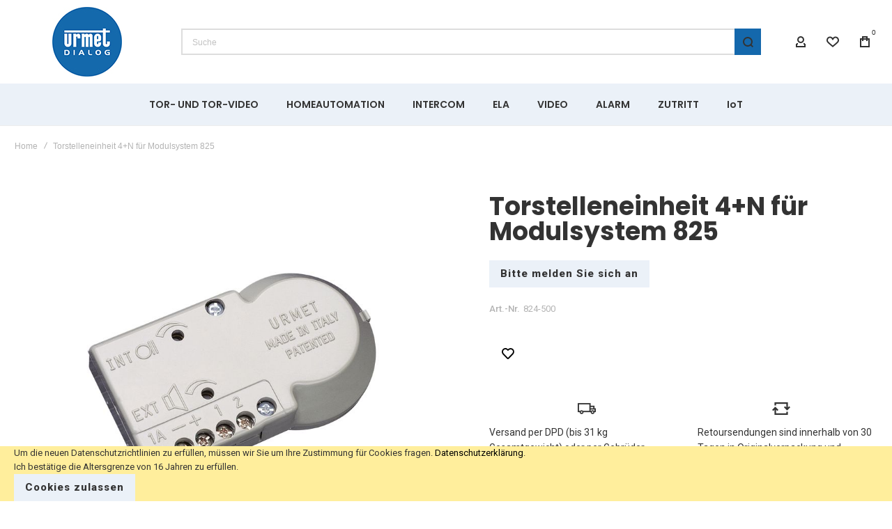

--- FILE ---
content_type: text/html; charset=UTF-8
request_url: https://urmet.shop/torstelleneinheit-4-n-fur-modulsystem-825
body_size: 33815
content:
<!doctype html>
<html lang="de">
    <head prefix="og: http://ogp.me/ns# fb: http://ogp.me/ns/fb# product: http://ogp.me/ns/product#">
        
        <meta charset="utf-8"/>
<meta name="title" content="Torstelleneinheit 4+N für Modulsystem 825"/>
<meta name="description" content="Torstelleneinheit 4+N für Modulsystem 825 passend für alle Kombi-Modul-Torstellen der Type 825. Schlagfestes Kunststoffgehäuse in Einbauausführung mit Elektretmikrofon, Lautsprecher und Verstärker für beide Sprechrichtungen, von vorne zugänglichen Lautstä"/>
<meta name="keywords" content="Torstelleneinheit 4+N für Modulsystem 825"/>
<meta name="robots" content="INDEX,FOLLOW"/>
<meta name="viewport" content="width=device-width, initial-scale=1, maximum-scale=1"/>
<meta name="format-detection" content="telephone=no"/>
<title>Urmet Dialog -  Torstelleneinheit 4+N für Modulsystem 825</title>
<link  rel="stylesheet" type="text/css"  media="all" href="https://urmet.shop/static/version1739540125/frontend/Etron/Startershop/de_DE/mage/calendar.css" />
<link  rel="stylesheet" type="text/css"  media="all" href="https://urmet.shop/static/version1739540125/frontend/Etron/Startershop/de_DE/css/styles-m.css" />
<link  rel="stylesheet" type="text/css"  media="all" href="https://urmet.shop/static/version1739540125/frontend/Etron/Startershop/de_DE/bootstrap/bootstrap-grid.min.css" />
<link  rel="stylesheet" type="text/css"  media="all" href="https://urmet.shop/static/version1739540125/frontend/Etron/Startershop/de_DE/Ulmod_Core/css/custom-luma.css" />
<link  rel="stylesheet" type="text/css"  media="all" href="https://urmet.shop/static/version1739540125/frontend/Etron/Startershop/de_DE/mage/gallery/gallery.css" />
<link  rel="stylesheet" type="text/css"  media="all" href="https://urmet.shop/static/version1739540125/frontend/Etron/Startershop/de_DE/FME_Productattachments/css/prettyPhoto.css" />
<link  rel="stylesheet" type="text/css"  media="screen and (min-width: 1025px)" href="https://urmet.shop/static/version1739540125/frontend/Etron/Startershop/de_DE/css/styles-l.css" />
<link  rel="stylesheet" type="text/css"  media="print" href="https://urmet.shop/static/version1739540125/frontend/Etron/Startershop/de_DE/css/print.css" />



<link  rel="canonical" href="https://urmet.shop/torstelleneinheit-4-n-fur-modulsystem-825" />
<link  rel="icon" type="image/x-icon" href="https://urmet.shop/media/favicon/stores/1/logo_urmet_dialog_original.png" />
<link  rel="shortcut icon" type="image/x-icon" href="https://urmet.shop/media/favicon/stores/1/logo_urmet_dialog_original.png" />
        <link rel="preload" as="font" crossorigin="anonymous" href="https://urmet.shop/static/version1739540125/frontend/Etron/Startershop/de_DE/fonts/athlete2/athlete2.woff" />
<link rel="preconnect" href="https://fonts.googleapis.com">
<link rel="preconnect" href="https://fonts.gstatic.com" crossorigin>
<link href="//fonts.googleapis.com/css?family=Roboto%3A500%2C600%2C700%2C800%2Cregular%7CPoppins%3A500%2C600%2C700%2C800%2Cregular%2C900%7CNothing+You+Could+Do%3A500%2C600%2C700%2C800%2Cregular%7COpen+Sans%3A500%2C600%2C700%2C800%2Cregular&display=swap" rel="stylesheet">
<!-- BEGIN GOOGLE ANALYTICS CODE -->

<!-- END GOOGLE ANALYTICS CODE -->
	<link href="https://urmet.shop/static/version1739540125/frontend/Etron/Startershop/de_DE/Olegnax_Core/owl.carousel/assets/owl.carousel.css" rel="stylesheet"  media="print" onload="this.media='all'" crossorigin="anonymous">

<style type="text/css">/** * Athlete2 * Theme by Olegnax * Copyright (c) 2022 Olegnax * https://olegnax.com * * WARNING: Do not change this file. Your changes will be lost. * 2026-01-22 07:11:56*/ .page-footer .switcher .options .action.toggle strong{ font-family: 'Poppins', Helvetica, Arial, sans-serif; font-weight: 600; font-size: 1.4rem; text-transform:uppercase; letter-spacing: -0.03em;}.touch .product-item-inner .overlay-link{ display: none;}.catalogsearch-result-index .page-main, .catalog-category-view .page-main{ max-width: 100%!important;}.logo__container{padding-left: 10px; padding-right: 10px;}.logo__container{padding-top: 10px; padding-bottom: 10px;}@media (-webkit-min-device-pixel-ratio: 2), (min-resolution: 192dpi){ .logo__container .logo img{ display:none;}.logo__container .logo img.retina{ display:block;}} .block-reorder .actions-toolbar .action.view:hover, a:hover, .alink:hover{color:rgb(0, 0, 0)}a, .alink, a:visited, .alink:visited, .filter-options-content a, .breadcrumbs a, .reviews-actions a, .post-view .post-meta a.item, .block-reorder .actions-toolbar .action.view, a.bg-hover, .std a, .links-bg-hover a{ color:rgb(48, 48, 48)}.products-grid .product-item:hover .price-box .price-container .price, .extended-review-summary .ratings-value, .ox-prev-next__link .label, .rating-summary .rating-result > span:before, .review-list .rating-summary .rating-result > span:before, .review-control-vote label:before, .accent-color, .post-view .social-share__content a:hover i, .ox-prev-next__link .label{ color:rgb(44, 41, 48)}button:focus, button:active, button:hover, .ox-toggle.medium-left .ox-toggle-title:hover .toggle-minus, .abs-action-link-button:focus, .abs-action-link-button:active, .abs-action-addto-product:focus, .abs-action-addto-product:active, .block-event .slider-panel .slider .item .action.event:focus, .block-event .slider-panel .slider .item .action.event:active, .bundle-options-container .block-bundle-summary .product-addto-links > .action:focus, .bundle-options-container .block-bundle-summary .product-addto-links > .action:active, .abs-action-link-button:hover, .abs-action-addto-product:hover, .block-event .slider-panel .slider .item .action.event:hover, .bundle-options-container .block-bundle-summary .product-addto-links > .action:hover, .sidebar .action.delete:hover:before, .block-compare .action.delete:hover:before, .abs-shopping-cart-items .action.continue:after, .block-cart-failed .action.continue:after, .cart-container .form-cart .action.continue:after, .abs-shopping-cart-items .action.clear:after, .block-cart-failed .action.clear:after, .cart-container .form-cart .action.clear:after, .abs-shopping-cart-items .action.update:after, .block-cart-failed .action.update:after, .cart-container .form-cart .action.update:after, .message.warning:before, .hightlighted-text:before, .slide-out-menu--mobile .hamburger-menu-icon-small span, .top-bar .switcher:hover, .page-footer .switcher:hover .options .action.toggle, .page-footer .switcher .options .action.toggle.active .page-header .header.links a:not(.button):hover, .footer.content a.athlete2-social-icon, .footer.content a:not(.button).athlete2-social-icon, .content a.athlete2-social-icon, .std a.athlete2-social-icon, .athlete2-social-icons > a.athlete2-social-icon, a.athlete2-social-icon, .primary > .action, a.action.primary, .action.primary, .button.primary, a.button.primary, a.button, .button, button, .amshopby-button, .primary > .action.naked:after, a.action.primary.naked:after, .action.primary.naked:after, .button.primary.naked:after, a.button.primary.naked:after, a.button.naked:after, .button.naked:after, button.naked:after, .button.secondary:after, a.button.secondary:after, .action.secondary:after, .action-secondary:after, button.action-secondary:after, button.action.secondary:after, .secondary > a.action:after, .pages strong.page, .ui-dialog.popup .action.close:hover, .action-search-slideout, .page-header .navigation .level0 > .level-top:before, .logo__container, #ox_quickview_wrapper .ox-overlay-close-btn:hover, .fotorama__active .fotorama__dot, .owl-carousel .owl-dots button.owl-dot.active span, .owl-carousel .owl-dots button.owl-dot:hover span, .ox-css-dots > a span, .crosssell .owl-carousel .owl-nav button.owl-next:after, .related .owl-carousel .owl-nav button.owl-next:after, .upsell .owl-carousel .owl-nav button.owl-next:after, .crosssell .owl-carousel .owl-nav button.owl-prev:after, .related .owl-carousel .owl-nav button.owl-prev:after, .upsell .owl-carousel .owl-nav button.owl-prev:after, .owl-carousel.widget-product-grid .owl-nav button.owl-next:after, .owl-carousel.widget-product-grid .owl-nav button.owl-prev:after, .owl-nav button.owl-next:after, .owl-nav button.owl-prev:after, #toTop, .header-top-banner, .at-close-cross:hover, .ox-banner-animated-text .ox-banner-animated-container .text.accent-bg:after, .ox-banner-animated-text .ox-banner-animated-container .text:after, .ox-banner-animated-text .ox-banner-animated-container .link, .ox-banner .link, .modal-custom .action-close:focus, .modal-popup .action-close:focus, .modal-slide .action-close:focus, .modal-custom .action-close:hover, .modal-popup .action-close:hover, .modal-slide .action-close:hover, .ox-banner__text-container .text:after, .ox-banner__text-container .link, .athlete-slideshow .slide .controls .slide-control:after, .athlete-slideshow .slide .controls .progress, .slide-title .link, .cart-summary .actions-toolbar > .primary button, .cart-summary .actions-toolbar > .primary button.naked:after, .minicart-wrapper .action.showcart, .opc-progress-bar-item._active:before, .opc-block-shipping-information .shipping-information-title .action-edit:after, .action.action-edit-address:after, .gift-item-block .title:focus, .gift-item-block .title:active, .sorter-action:hover, .js-toolbar-switch:hover, .js-toolbar-dropdown > div:hover, .products-grid__layout-2.grid .product-grid__image-wrapper .product-item-inner .action.tocompare:hover, .products-grid__layout-default.grid .product-grid__image-wrapper .product-item-inner .action.tocompare:hover, .products-grid__layout-2.products-grid .product-grid__image-wrapper .product-item-inner .action.tocompare:hover, .products-grid__layout-default.products-grid .product-grid__image-wrapper .product-item-inner .action.tocompare:hover, .products-grid__layout-2.grid .product-grid__image-wrapper .product-item-inner .action.towishlist:hover, .products-grid__layout-default.grid .product-grid__image-wrapper .product-item-inner .action.towishlist:hover, .products-grid__layout-2.products-grid .product-grid__image-wrapper .product-item-inner .action.towishlist:hover, .products-grid__layout-default.products-grid .product-grid__image-wrapper .product-item-inner .action.towishlist:hover, .products-grid__layout-2.grid .product-grid__image-wrapper .product-item-inner .action.primary:hover, .products-grid__layout-default.grid .product-grid__image-wrapper .product-item-inner .action.primary:hover, .products-grid__layout-2.products-grid .product-grid__image-wrapper .product-item-inner .action.primary:hover, .products-grid__layout-default.products-grid .product-grid__image-wrapper .product-item-inner .action.primary:hover, .table-comparison .cell.remove .action.delete:hover, .table-comparison .action.towishlist:hover, .table-comparison .action.tocart:hover, .filter-current .action.remove:hover:before, .extended-review-summary-wrapper .number-of-ratings .rating-result span:before, .extended-review-summary .ratings-count .rating-result span:before, .footer.content a:hover, .sidebar-additional .block:before, .block-event .slider-panel .slider .item .action.event, .ox-product-item__amount .amount-count-line span, .ox-item-scroll__amount .amount-count-line span, .ox-product-scroll__amount .amount-count-line span, .toolbar-amount .amount-count-line span, .opc-progress-bar-item._active:before, .slider-progress:after, .animated-text--bg.accent:after, .post-view .post-categories a, .post-list.blog-style-modern article .post-categories a, .post-list.blog-style-classic .post-date .hover, .post-view .post-tags a:hover, blockquote:after, blockquote:before, .sidebar-additional .block.block-tagclaud a:hover, .filter-options-content .mana-filter-slider > .mana-slider-span, .filter-options-content .ui-slider .ui-slider-range, .filter-options-content .ox-price-slider .ui-slider-range, .filter-options-content .noUi-connect, .filter-current-count, #toTop{background:rgb(44, 41, 48)}@media only screen and (min-width: 1025px){ .order-links .item.current strong, .product.data.items > .item.title > .switch:after, .header--layout-4 .minicart-wrapper .action.showcart:after, .ox-megamenu-navigation .category-item.has-active > .level-top, .ox-megamenu-navigation .category-item.active > .level-top, .ox-megamenu-navigation .category-item.has-active > a, .ox-megamenu-navigation .category-item.active > a, .ox-dropdown--megamenu > .ox-megamenu__dropdown .ox-megamenu-list > .category-item.active > a, .ox-dropdown--megamenu > .ox-megamenu__dropdown .ox-megamenu__categories > .ox-megamenu-list > .category-item > .submenu > .category-item.active > a, .modes-mode.active, .modes-mode:hover, .block-search .action.search, .ox-megamenu-navigation > .level0 > a:before{background: rgb(44, 41, 48)}.ox-megamenu-navigation .ox-megamenu__dropdown .category-item.active > a, .ox-megamenu-navigation .ox-megamenu__dropdown .category-item.active + .category-item > a{border-color: rgb(44, 41, 48)}} .post-view .block.comments .c-comment .c-post, .post-list.blog-style-modern article .post-links > .item:hover, .filter-options, .filter.block .content, .a-underlined-links a, .underlined-links a:hover, .account-nav .content{border-color:rgb(44, 41, 48)}.accent-color svg, svg.accent-color{fill: rgb(44, 41, 48)!important}.hightlighted-text:before{background-color: rgb(222, 82, 29)} .ox-megamenu, .ox-dropdown--megamenu .ox-megamenu-block p, .ox-dropdown--megamenu .ox-megamenu-list > .category-item > .submenu > .category-item > a, body{font-family: 'Roboto', Helvetica, Arial, sans-serif}.ox-overlay .header__search-wrapper form input, .ox-overlay .header__search-wrapper form .label, .ox-slideout .header__search-wrapper form input, .ox-slideout .header__search-wrapper form .label, .extended-review-summary .ratings-value, .ox-carousel .ox-slide-item .title.huge, .ox-carousel .ox-slide-item .title.big, .ox-carousel .ox-slide-item .title.huge-6vw, .ox-carousel .ox-slide-item .title.huge-7vw, .h1, h1{ font-family: 'Poppins', Helvetica, Arial, sans-serif}.fancy-text{ font-family: 'Nothing You Could Do', Helvetica, Arial, sans-serif!important;}.block.newsletter.newsletter-style--big .title, .cart-summary > .title, .abs-account-blocks .block-title > strong, .block-giftregistry-results .block-title > strong, .block-giftregistry-shared-items .block-title > strong, .block-wishlist-search-results .block-title > strong, .order-details-items .order-title > strong, .widget .block-title > strong, .multicheckout .block-title > strong, .paypal-review .block .block-title > strong, .magento-rma-guest-returns .column.main .block:not(.widget) [class^='sales-guest-'] .column.main .block:not(.widget) .block-title > strong, .sales-guest-view .column.main .block:not(.widget) .block-title > strong, .account .column.main .block:not(.widget) .block-title > strong, .cart-empty-big-text, .ox-banner-animated-text.ox-banner-medium .ox-banner__text-container .text, .ox-banner-animated-text.ox-banner-big .ox-banner__text-container .text, .ox-banner__text-container .text, .column.main .block .title strong, .block .title strong, .block-title strong, .opc-wrapper .step-title, .opc-block-shipping-information .shipping-information-title, .opc-block-summary > .title, .checkout-agreements-items .checkout-agreements-item-title, .fieldset .review-legend.legend, .review-list .block-title strong, .bundle-options-container .block-bundle-summary > .title > strong, .bundle-options-container .block-bundle-summary .bundle-summary > .subtitle, .bundle-options-container .legend.title, .post-view .block.comments .c-count, .modal-popup .modal-title, .contact-index-index .form.contact .fieldset .legend, .h2, .h3, h2, h3{font-family: 'Poppins', Helvetica, Arial, sans-serif}.block.newsletter .title, .multicheckout .box-title > span, .paypal-review .block .box-title > span, .magento-rma-guest-returns .column.main .block:not(.widget) .box-title > span, [class^='sales-guest-'] .column.main .block:not(.widget) .box-title > span, .sales-guest-view .column.main .block:not(.widget) .box-title > span, .account .column.main .block:not(.widget) .box-title > span, .minicart-wrapper .action.showcart, .ox-banner span.text, .ox-banner-animated-text .ox-banner-animated-container span.text, .ox-banner__text-container .text, .filter-options-title, .filter .block-subtitle, .small-subtitle, .fieldset > .legend, .opc-progress-bar-item > span, .filter.block .content dl.options dt, .sidebar-additional .block .block-title > strong, .review-title, .post-list.blog-style-modern article .post-title, .post-list.blog-style-modern article .post-image-wrapper .post-posed-date, .post-list.blog-style-modern article .post-categories a, .post-list.blog-style-modern article .post-links > .item, .post-list.blog-style-classic .post-date .day, .post-list.blog-style-classic .post-date .hover, .post-view .post-categories a, .post-view .block.comments .c-comment .p-name, .h4, .h5, .h6, h4, h5, h6{font-family: 'Poppins', Helvetica, Arial, sans-serif}.ox-overlay .header__search-wrapper form input, .ox-overlay .header__search-wrapper form .label, .ox-slideout .header__search-wrapper form input, .ox-slideout .header__search-wrapper form .label, .ox-carousel .ox-slide-item .title.huge, .ox-carousel .ox-slide-item .title.big, .ox-carousel .ox-slide-item .title.huge-6vw, .ox-carousel .ox-slide-item .title.huge-7vw, .h1, h1, h1.big, .h1.big{letter-spacing: 1px;} .block.newsletter.newsletter-style--big .title, .abs-account-blocks .block-title > strong, .block-giftregistry-results .block-title > strong, .block-giftregistry-shared-items .block-title > strong, .block-wishlist-search-results .block-title > strong, .order-details-items .order-title > strong, .widget .block-title > strong, .multicheckout .block-title > strong, .paypal-review .block .block-title > strong, .magento-rma-guest-returns .column.main .block:not(.widget) [class^='sales-guest-'] .column.main .block:not(.widget) .block-title > strong, .sales-guest-view .column.main .block:not(.widget) .block-title > strong, .account .column.main .block:not(.widget) .block-title > strong, .cart-empty-big-text, .ox-banner-animated-text.ox-banner-medium .ox-banner__text-container .text, .ox-banner-animated-text.ox-banner-big .ox-banner__text-container .text, .ox-banner__text-container .text, .column.main .block .title strong, .block .title strong, .block-title strong, .cart-summary > .title, .fieldset .review-legend.legend, .review-list .block-title strong, .bundle-options-container .block-bundle-summary > .title > strong, .bundle-options-container .block-bundle-summary .bundle-summary > .subtitle, .bundle-options-container .legend.title, .post-view .block.comments .c-count, .modal-popup .modal-title, .opc-wrapper .step-title, .opc-block-shipping-information .shipping-information-title, .opc-block-summary > .title, .checkout-agreements-items .checkout-agreements-item-title, .contact-index-index .form.contact .fieldset .legend, .h2, .h3, h2, h3{letter-spacing: 0px;} .block.newsletter .title, .multicheckout .box-title > span, .paypal-review .block .box-title > span, .magento-rma-guest-returns .column.main .block:not(.widget) .box-title > span, [class^='sales-guest-'] .column.main .block:not(.widget) .box-title > span, .sales-guest-view .column.main .block:not(.widget) .box-title > span, .account .column.main .block:not(.widget) .box-title > span, .ox-banner span.text, .ox-banner-animated-text .ox-banner-animated-container span.text, .filter-options-title, .filter .block-subtitle, .login-container .block-new-customer .block-title strong, .ox-overlay .header__search-wrapper form .input-focused .label, .fieldset > .legend, .opc-progress-bar-item > span, .filter.block .content dl.options dt, .sidebar-additional .block .block-title > strong, .review-title, .post-list.blog-style-modern article .post-image-wrapper .post-posed-date, .post-list.blog-style-modern article .post-categories a, .post-list.blog-style-modern article .post-links > .item, .post-list.blog-style-classic .post-date .day, .post-list.blog-style-classic .post-date .hover, .post-list.blog-style-modern article .post-title, .post-view .post-categories a, .post-view .block.comments .c-comment .p-name, .column.main .cart-summary .block > .title strong, .column.main .opc-block-summary .items-in-cart > .title strong, .column.main .checkout-payment-method .payment-option._collapsible > .title strong, .column.main .paypal-review-discount .block > .title strong, .h4, .h5, .h6, h4, h5, h6{letter-spacing: 0px;} .ox-overlay .header__search-wrapper form input, .ox-overlay .header__search-wrapper form .label, .ox-slideout .header__search-wrapper form input, .ox-slideout .header__search-wrapper form .label, .ox-carousel .ox-slide-item .title.huge, .ox-carousel .ox-slide-item .title.big, .ox-carousel .ox-slide-item .title.huge-6vw, .ox-carousel .ox-slide-item .title.huge-7vw, .h1, h1, h1.big, .h1.big{font-weight: 700; text-transform: initial;}.fancy-text{text-transform: initial!important;}.product-info-main .product__social-share .social-share__content .ox-social-button span, .product-options-bottom .product__social-share .social-share__content .ox-social-button span, .info-block strong, .order-details-items .table:not(.cart):not(.totals) > thead > tr > th, .order-details-items .table > thead > tr > th, .order-actions-toolbar .action.order, .action.print, .order-links .item.current strong, .checkout-success-wrapper .multicheckout.success .your-order-is, .checkout-success-wrapper .checkout-success .your-order-is, .account-nav .item a, .account-nav .item > strong, .account .data.table .col .action, .account .data.table thead, .paypal-review .block .block-title > .action, .magento-rma-guest-returns .column.main .block:not(.widget) .block-title > .action, .account .column.main .block:not(.widget) .block-title > .action, .multicheckout .block-title > .action, [class^='sales-guest-'] .column.main .block:not(.widget) .block-title > .action, .sales-guest-view .column.main .block:not(.widget) .block-title > .action, .ox-product-page__category-link, .tippy-tooltip, .ox-prev-next__link .content, .product.info.detailed .additional-attributes th, .table-bordered table tr th, .review-fields-wrapper .field label, .page-footer .switcher .options .action.toggle strong, .product-info-main .action.tocompare span, .product-options-bottom .action.tocompare span, .product-info-main .action.towishlist span, .product-options-bottom .action.towishlist span, .minicart-wrapper .action.showcart, .block-compare .subtotal .label, .block-wishlist .subtotal .label, .block-minicart .subtotal .label, .multicheckout.address.form .table-wrapper .table .items thead, .cart.table-wrapper .items thead, table.table-totals tbody tr.grand.totals th, table.totals tbody tr.grand.totals th, .message.error, .message.warning, .message.notice, .message.info, .message.success, .minicart-items .product .toggle > span, .minicart-items dl.product.options.list dt, .block-compare .subtitle.empty, .block-wishlist .subtitle.empty, .small-subtitle, .block-minicart .subtitle.empty{text-transform: initial;}.swatch-attribute-label, .block-compare .items-total, .block-wishlist .items-total, .block-minicart .items-total, .block-compare .items-total, .block-wishlist .items-total, .block-minicart .items-total, .block-compare .subtotal .label, .block-wishlist .subtotal .label, .block-minicart .subtotal .label{ text-transform: initial;}@media only screen and (max-width: 639px){ .table-wrapper .table:not(.cart):not(.totals):not(.table-comparison) > tbody > tr td[data-th]:before, .table-wrapper .table:not(.cart):not(.totals):not(.table-comparison) > tbody > tr th[data-th]:before{ text-transform: initial;}} .message.error, .message.warning, .message.notice, .message.info, .message.success{ font-size:1.4rem;}.block.newsletter.newsletter-style--big .title, .cart-summary > .title, .abs-account-blocks .block-title > strong, .block-giftregistry-results .block-title > strong, .block-giftregistry-shared-items .block-title > strong, .block-wishlist-search-results .block-title > strong, .order-details-items .order-title > strong, .widget .block-title > strong, .multicheckout .block-title > strong, .paypal-review .block .block-title > strong, .magento-rma-guest-returns .column.main .block:not(.widget) [class^='sales-guest-'] .column.main .block:not(.widget) .block-title > strong, .sales-guest-view .column.main .block:not(.widget) .block-title > strong, .account .column.main .block:not(.widget) .block-title > strong, .cart-empty-big-text, .ox-banner-animated-text.ox-banner-medium .ox-banner__text-container .text, .ox-banner-animated-text.ox-banner-big .ox-banner__text-container .text, .ox-banner__text-container .text, .column.main .block .title strong, .block .title strong, .block-title strong, .opc-wrapper .step-title, .opc-block-shipping-information .shipping-information-title, .opc-block-summary > .title, .checkout-agreements-items .checkout-agreements-item-title, .fieldset .review-legend.legend, .review-list .block-title strong, .bundle-options-container .block-bundle-summary > .title > strong, .bundle-options-container .block-bundle-summary .bundle-summary > .subtitle, .bundle-options-container .legend.title, .post-view .block.comments .c-count, .modal-popup .modal-title, .contact-index-index .form.contact .fieldset .legend, .h2, .h3, h2, h3{font-weight: 700; text-transform: initial;}.block.newsletter .title, .opc-progress-bar-item > span, .column.main .block .title strong, .block .title strong, .block-title strong, .product-info-main .action.tocompare span, .product-options-bottom .action.tocompare span, .product-info-main .action.towishlist span, .product-options-bottom .action.towishlist span, .multicheckout .box-title > span, .paypal-review .block .box-title > span, .magento-rma-guest-returns .column.main .block:not(.widget) .box-title > span, [class^='sales-guest-'] .column.main .block:not(.widget) .box-title > span, .sales-guest-view .column.main .block:not(.widget) .box-title > span, .account .column.main .block:not(.widget) .box-title > span, .ox-banner span.text, .ox-banner-animated-text .ox-banner-animated-container span.text, .filter-options-title, .filter .block-subtitle, .login-container .block-new-customer .block-title strong, .filter-options-title strong, .fieldset > .legend, .filter.block .content dl.options dt, .sidebar-additional .block .block-title > strong, .review-title, .post-list.blog-style-modern article .post-image-wrapper .post-posed-date, .post-list.blog-style-modern article .post-categories a, .post-list.blog-style-modern article .post-links > .item, .post-list.blog-style-classic .post-date .day, .post-list.blog-style-classic .post-date .hover, .post-list.blog-style-modern article .post-title, .post-view .post-categories a, .post-view .block.comments .c-comment .p-name, .column.main .cart-summary .block > .title strong, .column.main .opc-block-summary .items-in-cart > .title strong, .column.main .checkout-payment-method .payment-option._collapsible > .title strong, .column.main .paypal-review-discount .block > .title strong, .h4, .h5, .h6, h4, h5, h6{font-weight: 600; text-transform: initial;}.checkout-payment-method .payment-option-title span, .checkout-payment-method .payment-method-title{ text-transform: initial;}.review-fields-wrapper .field label, .product.info.detailed .additional-attributes th, .login-container .fieldset > .field:not(.choice) > .label, .inputs-style--underlined .fieldset > .fields > .field.choice .label, .inputs-style--underlined .fieldset > .field.choice .label, .form.password.reset .fieldset > .field:not(.choice) > .label, .form.send.confirmation .fieldset > .field:not(.choice) > .label, .form.password.forget .fieldset > .field:not(.choice) > .label, .form.create.account .fieldset > .field:not(.choice) > .label, .fieldset > .field:not(.choice) .label, .fieldset > .fields > .field:not(.choice) .label{ font-weight: 500; text-transform: initial; font-size: 15px;}.page-header, .page-header .sticky-wrapper{background: rgb(255, 255, 255);}.sticky-wrapper{border-bottom: 1px solid rgba(0, 0, 0, 0.07);}.header--layout-4 .header__content .logo__container:before, .logo__container{background: rgb(255, 255, 255);}.top-bar, .top-bar:before{background-color: rgb(248, 248, 248);}.top-bar, .top-bar .switcher, .top-bar .topline-block a:not(.button), .top-bar .header.links a:not(.button){color: rgb(128, 128, 128);}.top-bar .switcher:hover, .top-bar .topline-block a:not(.button):hover, .top-bar .header.links a:not(.button):hover{color: rgb(0, 0, 0);}.top-bar .switcher:hover, .top-bar .topline-block a:not(.button):hover, .top-bar .header.links a:not(.button):hover{background-color: rgba(255, 255, 255, 0);}.top-bar, .top-bar .topline-block, .top-bar .header.links .greet.welcome span, .top-bar .topline-block .greet.welcome span, .top-bar .topline-block a:not(.button), .top-bar .header.links a:not(.button){ font-size: 12px;}.minicart-wrapper .action.showcart{background: rgba(255, 255, 255, 0);}.minicart-wrapper .action.showcart, .minicart-wrapper .action.showcart span{color: rgb(48, 48, 48);}.minicart-wrapper .action.showcart svg{fill: rgb(48, 48, 48);}.header--layout-4 .minicart-wrapper .action.showcart:after, .header--layout-2 .minicart-wrapper .action.showcart:hover, .header--layout-1 .minicart-wrapper .action.showcart:hover{background: rgb(20, 104, 172);}.minicart-wrapper .action.showcart:hover, .minicart-wrapper .action.showcart:hover span{color: rgb(255, 255, 255);}.minicart-wrapper .action.showcart:hover svg{fill: rgb(255, 255, 255);}@media only screen and (max-width: 639px){ .minicart--show-counter-mobile .minicart-wrapper .action.showcart span.qty{background: rgba(255, 255, 255, 0);}} .header__item-badge, .minicart-btn--minimal .minicart-wrapper .action.showcart span.qty{background: rgba(255, 255, 255, 0);}.header__content .header__item .button{background: rgba(255, 255, 255, 0);}.header__content .header__item .button svg{fill: rgb(48, 48, 48);}.header__content .header__item .button i{color: rgb(48, 48, 48);}.header__content .header__item .button:hover{background-color: rgb(20, 104, 172);}.header__content .header__item .button:hover svg{fill: rgb(255, 255, 255);}.header__content .header__item .button:hover i{color: rgb(255, 255, 255);}.page-header .block-search .action.search, .page-header .block-search .action-search-slideout{background: rgb(20, 104, 172);}.page-header .block-search .action.search:after, .page-header .block-search .action-search-slideout:hover{background-color: rgb(20, 104, 172);}.page-header .header__item-search form input{background: rgb(255, 255, 255);}.page-header.header__item-search form input{color: rgb(51, 61, 70);}.page-header .header__item-search form input{border: 2px solid;}.page-header .header__item-search form input{border-color: rgb(221, 221, 221);}.slide-out-menu--mobile, .page-header .ox-megamenu .level0 > .level-top, .page-header .navigation .level0 > .level-top{color: rgb(51, 51, 51);}.ox-megamenu .level0 > .level-top:hover, .navigation .level0 > .level-top:hover, .ox-megamenu-navigation > .level0 > .level-top:hover, .page-header .ox-megamenu .level0 > .level-top:before, .page-header .navigation .level0 > .level-top:before{background-color: rgb(20, 104, 172);}.menu-style-2 .page-header .ox-megamenu > ul > .level0.active > .level-top, .menu-style-2 .page-header .navigation > ul > .level0.active > .level-top, .menu-style-2 .page-header .ox-megamenu > ul > .level0:hover > .level-top, .menu-style-2 .page-header .navigation > ul > .level0:hover > .level-top, .ox-megamenu-navigation > .level0:not(.active):not(.has-active):hover > .level-top, .page-header .ox-megamenu > ul > .level0:hover > .level-top, .page-header .ox-megamenu .level0.active > .level-top, .page-header .ox-megamenu .level0.has-active > .level-top , .page-header .navigation > ul > .level0:hover > .level-top, .page-header .navigation .level0.active > .level-top, .page-header .navigation .level0.has-active > .level-top{color: rgb(255, 255, 255);}.menu-position--below .ox-sticky.sticky.resize .sticky-wrapper, .header-nav-wide{background-color: rgb(235, 241, 248);}.minicart-wrapper .action.showcart, .ox-megamenu-navigation .category-item > a, .page-header .ox-megamenu .level0 > .level-top, .page-header .navigation .level0 > .level-top, .slide-out-menu--mobile, .header--layout-4 .minicart-wrapper .action.showcart, .ox-nav-sections-item-title .ox-nav-sections-item-switch, .ox-megamenu-navigation > .level0 > .level-top{ letter-spacing:0px;} .ox-slideout .switcher .options .action.toggle strong span, .ox-slideout .switcher .options ul.dropdown a, .ox-dropdown .header.links .logged-in, .ox-slideout .header.links .logged-in, .ox-dropdown .header.links a:not(.button), .ox-slideout .header.links a:not(.button), .ox-megamenu-navigation > li > a, .ox-megamenu-navigation .category-item > a, .ox-dropdown--megamenu > .ox-megamenu__dropdown .ox-megamenu-list > .category-item > a, .ox-dropdown--megamenu > .ox-megamenu__dropdown .level1.category-item > a, .minicart-wrapper .action.showcart, .page-header .ox-megamenu .level0 > .level-top, .page-header .navigation .level0 > .level-top, .ox-megamenu-navigation .ox-dropdown--simple .category-item a, .slide-out-menu--mobile, .header--layout-4 .minicart-wrapper .action.showcart, .ox-nav-sections-item-title .ox-nav-sections-item-switch, .ox-megamenu-navigation > .level0 > .level-top{ font-weight: 600; text-transform: initial;}.page-header .ox-megamenu .level0 > .level-top, .page-header .navigation .level0 > .level-top, .slide-out-menu--mobile, .header--layout-4 .minicart-wrapper .action.showcart, .ox-nav-sections-item-title .ox-nav-sections-item-switch, .ox-megamenu-navigation > .level0 > .level-top{ font-size:14px;} .ox-section-item-content .ox-megamenu-navigation > .level0 > .level-top{ font-size:20px;} .ox-megamenu-navigation li > a .ox-menu-arrow:after, .ox-megamenu-navigation li > a .ox-menu-arrow:before, .ox-megamenu-navigation li.parent > a .ox-menu-arrow:after, .ox-megamenu-navigation li.parent > a .ox-menu-arrow:before, .page-header .ox-megamenu .level0 .submenu li.parent > a > .ui-menu-icon:after, .page-header .ox-megamenu .level0 .submenu li.parent > a > .ui-menu-icon:before, .page-header .navigation .level0 .submenu li.parent > a > .ui-menu-icon:after, .page-header .navigation .level0 .submenu li.parent > a > .ui-menu-icon:before{background: rgb(51, 51, 51);}.ox-megamenu-navigation .ox-megamenu-block .links-bg-hover a, .ox-megamenu-navigation .ox-megamenu-block a.bg-hover, .ox-megamenu-navigation .ox-megamenu-block .std a, .ox-section-item-content, .ox-section-item-content input, .ox-section-item-content .block-title strong, .ox-slideout .header.links .logged-in, .ox-slideout .header.links a:not(.button), .ox-slideout .switcher .options ul.dropdown a, .ox-section-item-content .block-customer-login .secondary > a.action, .ox-megamenu .level0 > .level-top, .navigation .level0 > .level-top, .ox-megamenu-navigation a.bg-hover, .ox-megamenu-navigation .std a, .ox-megamenu-navigation .links-bg-hover a, .ox-megamenu__dropdown .category-item > a, .ox-megamenu-navigation h1, .ox-megamenu-navigation h2, .ox-megamenu-navigation h3, .ox-megamenu-navigation h4, .ox-megamenu-navigation h5, .ox-megamenu-navigation h6, .ox-megamenu-navigation .h1, .ox-megamenu-navigation .h2, .ox-megamenu-navigation .h3, .ox-megamenu-navigation .h4, .ox-megamenu-navigation .h5, .ox-megamenu-navigation .h6, .ox-dropdown--megamenu > .ox-megamenu__dropdown .ox-megamenu-list > .category-item > a, .ox-megamenu__dropdown, .page-header .ox-megamenu .level0 .submenu a, .page-header .navigation .level0 .submenu a{color: rgb(51, 51, 51);}.ox-megamenu-navigation .ox-megamenu-block .links-bg-hover a:hover, .ox-megamenu-navigation .ox-megamenu-block a.bg-hover:hover, .ox-megamenu-navigation .ox-megamenu-block .std a:hover, .ox-section-item-content .block-customer-login .secondary > a.action:hover, .ox-nav-sections .ox-megamenu-navigation .category-item.has-active > .level-top, .ox-nav-sections .ox-megamenu-navigation .category-item.active > .level-top, .ox-nav-sections .ox-megamenu-navigation .category-item.has-active > a, .ox-nav-sections .ox-megamenu-navigation .category-item.active > a, .ox-section-item-content .block-customer-login .secondary > a.action:after, .ox-dropdown--megamenu > .ox-megamenu__dropdown .ox-megamenu-list > .category-item > a:hover, .ox-megamenu__dropdown .category-item:hover > a, .page-header .ox-megamenu .level0 .submenu a:hover, .page-header .ox-megamenu .level0 .submenu a.ui-state-focus, .page-header .navigation .level0 .submenu a:hover, .page-header .navigation .level0 .submenu a.ui-state-focus{background: rgb(20, 104, 172);}.ox-megamenu-navigation .ox-megamenu-block .links-bg-hover a:hover, .ox-megamenu-navigation .ox-megamenu-block a.bg-hover:hover, .ox-megamenu-navigation .ox-megamenu-block .std a:hover, .ox-nav-sections .ox-megamenu-navigation .category-item.has-active > .level-top, .ox-nav-sections .ox-megamenu-navigation .category-item.active > .level-top, .ox-nav-sections .ox-megamenu-navigation .category-item.has-active > a, .ox-nav-sections .ox-megamenu-navigation .category-item.active > a, .ox-section-item-content .block-customer-login .secondary > a.action:hover, .ox-dropdown--megamenu > .ox-megamenu__dropdown .ox-megamenu-list > .category-item > a:hover, .ox-megamenu__dropdown .category-item:hover > a, .page-header .ox-megamenu .level0 .submenu a:hover, .page-header .ox-megamenu .level0 .submenu a.ui-state-focus, .page-header .navigation .level0 .submenu a:hover, .page-header .navigation .level0 .submenu a.ui-state-focus{color: rgb(255, 255, 255);}.ox-slideout .switcher .options .action.toggle strong span, .ox-slideout .switcher .options .action.toggle strong, .ox-slideout .switcher.language .options .action.toggle strong span, .ox-megamenu-navigation .ox-megamenu__dropdown .category-item.has-active > a, .ox-megamenu-navigation .ox-megamenu__dropdown .category-item.active > a, .ox-dropdown--megamenu > .ox-megamenu__dropdown .ox-megamenu__categories > .ox-megamenu-list > .category-item > .submenu > .category-item.has-active > a, .ox-dropdown--megamenu > .ox-megamenu__dropdown .ox-megamenu__categories > .ox-megamenu-list > .category-item > .submenu > .category-item.active > a, .page-header .ox-megamenu .level0 .ox-submenu .active > a, .ox-dropdown--megamenu > .ox-megamenu__dropdown .ox-megamenu-list > .category-item.active > a{ color: rgb(20, 104, 172);}.ox-slideout .switcher .options .action.toggle strong span, .ox-slideout .switcher .options .action.toggle strong, .ox-slideout .switcher.language .options .action.toggle strong span, .ox-megamenu-navigation .ox-megamenu__dropdown .category-item.has-active > a, .ox-megamenu-navigation .ox-megamenu__dropdown .category-item.active > a, .ox-dropdown--megamenu > .ox-megamenu__dropdown .ox-megamenu__categories > .ox-megamenu-list > .category-item > .submenu > .category-item.has-active > a, .ox-dropdown--megamenu > .ox-megamenu__dropdown .ox-megamenu__categories > .ox-megamenu-list > .category-item > .submenu > .category-item.active > a, .page-header .ox-megamenu .level0 .ox-submenu .active > a, .ox-dropdown--megamenu > .ox-megamenu__dropdown .ox-megamenu-list > .category-item.active > a{ background-color: rgb(255, 255, 255);}.ox-slideout .header.links .logged-in, .ox-slideout .header.links a:not(.button), .ox-slideout .switcher .options ul.dropdown a, .ox-slideout .switcher .options .action.toggle strong span, .ox-slideout .switcher .options .action.toggle strong, .slide-out-menu--mobile, .ox-nav-sections-item-title .ox-nav-sections-item-switch, .minicart-wrapper .action.showcart, .ox-megamenu-navigation .ox-dropdown--simple, .ox-megamenu .level0 > .level-top, .navigation .level0 > .level-top, .page-header .ox-megamenu .level0 > .level-top, .page-header .navigation .level0 > .level-top, .page-header .ox-megamenu .level0 .ox-submenu, .ox-dropdown--megamenu > .ox-megamenu__dropdown .ox-megamenu__categories .ox-megamenu-list > .category-item > a{ font-family: 'Poppins', Helvetica, Arial, sans-serif}.page-header .ox-megamenu .level0 .ox-submenu .category-item > a, .ox-megamenu-navigation .ox-dropdown--simple .category-item a, .ox-slideout .header.links .logged-in, .ox-slideout .header.links a:not(.button), .ox-slideout .switcher .options ul.dropdown a, .ox-slideout .switcher .options .action.toggle strong span, .ox-slideout .switcher .options .action.toggle strong, .ox-dropdown--megamenu > .ox-megamenu__dropdown .ox-megamenu__categories .ox-megamenu-list > .category-item > a{text-transform: uppercase;}.ox-dropdown--megamenu > .ox-megamenu__dropdown .ox-megamenu-list > .category-item > .submenu > .category-item > a, .ox-dropdown--megamenu > .ox-megamenu__dropdown .ox-megamenu__categories > .ox-megamenu-list > .category-item > .submenu > .category-item > a{ text-transform:initial;font-weight:400;} .page-header .ox-megamenu .level0 .ox-submenu .category-item > a, .ox-megamenu-navigation .ox-dropdown--simple .category-item a, .ox-slideout .header.links .logged-in, .ox-slideout .header.links a:not(.button), .ox-slideout .switcher .options ul.dropdown a, .ox-slideout .switcher .options .action.toggle strong span, .ox-slideout .switcher .options .action.toggle strong, .ox-dropdown--megamenu > .ox-megamenu__dropdown .ox-megamenu__categories .ox-megamenu-list > .category-item > a{font-size:16px;} .multishipping-checkout-login .page-main, .customer-account-login .page-main, .customer-account-forgotpassword .page-main{background-color: rgb(246, 246, 246);}.block-new-customer{background-color: rgb(255, 255, 255);}.multishipping-checkout-register .page-main, .customer-account-create .page-main{background-color: rgb(255, 255, 255);}.multishipping-checkout-register .page-title-wrapper h1.page-title, .customer-account-create .page-title-wrapper h1.page-title{color: rgb(255, 255, 255);}.page-footer{background-color: rgb(245, 245, 245);}.footer.content{color: rgb(125, 125, 125);}.footer.content h1, .footer.content h2, .footer.content h3, .footer.content h4, .footer.content h5, .footer.content h6{ color: rgb(48, 48, 48); text-transform: initial;}.footer.content a{color: rgb(20, 104, 172);}.page-footer .switcher:hover .options .action.toggle strong, .page-footer .switcher .options .action.toggle.active strong, .footer.content a:hover{color: rgb(20, 104, 172);}.page-footer .switcher:hover .options .action.toggle, .page-footer .switcher .options .action.toggle.active, .footer.content a:hover{background-color: rgba(0, 0, 0, 0);}.footer.content a:not(.button){font-size: 14px;}.copyright-footer{background: rgb(232, 232, 232);}.copyright-footer{color: rgba(0, 0, 0, 0.04);}.copyright-footer a{ color: rgb(20, 104, 172);}.copyright-footer a:focus, .copyright-footer a:hover{ color: rgb(20, 104, 172);}.copyright-footer .a-underlined-links a:hover, .copyright-footer .underlined-links a:hover{ border-color: rgba(0, 0, 0, 0);}.copyright-footer a.bg-hover:hover, .copyright-footer .std a:hover, .copyright-footer .links-bg-hover a:hover, .copyright-footer a.bg-hover:focus, .copyright-footer .std a:focus, .copyright-footer .links-bg-hover a:focus{ background-color: rgba(0, 0, 0, 0);}.top-bar .switcher{background: rgba(255, 255, 255, 0);}.top-bar .switcher:hover{color: rgb(44, 44, 44);}.top-bar .switcher:hover{background: rgb(255, 255, 255);}.footer--layout-4 .footer.content .block.newsletter:before, .footer--layout-2 .footer.content .block.newsletter:before, .footer--layout-1 .footer .block.newsletter{background-color: rgb(248, 248, 248);}.footer .block.newsletter{color: rgb(125, 125, 125);}.footer .block.newsletter .title{color: rgb(29, 29, 29);}.footer .block.newsletter .action.primary{color: rgb(255, 255, 255);}.footer .block.newsletter .action.primary{background-color: rgb(44, 41, 48);}.footer .block.newsletter .action.primary:hover{color: rgb(26, 26, 26);}.footer .block.newsletter .action.primary:after{background-color: rgb(255, 255, 255);}.footer .block.newsletter:not(.inputs-style--underlined) input{background-color: rgb(230, 230, 230);}.footer .block.newsletter:not(.inputs-style--underlined) input{border:1px solid rgb(224, 224, 224);} .footer .block.newsletter.inputs-style--underlined input{border-color: rgb(224, 224, 224);} .footer .block.newsletter:not(.inputs-style--underlined) input:focus, .footer .block.newsletter.inputs-style--underlined input:focus{border-color: rgb(44, 41, 48);} .footer .block.newsletter input{color: rgb(63, 63, 63);}.block.newsletter .control:before, .block.newsletter .field .control:before, .block.newsletter.inputs-style--underlined .newsletter .control:before, .block.newsletter.inputs-style--underlined .control:before{ color: rgb(63, 63, 63);}.footer .block.newsletter.inputs-style--underlined input::-webkit-input-placeholder, .footer .block.newsletter input::-webkit-input-placeholder{color: rgb(63, 63, 63);}.footer .block.newsletter.inputs-style--underlined input::placeholder, .footer .block.newsletter input::placeholder{color: rgb(63, 63, 63);}.footer .block.newsletter.inputs-style--underlined input:-ms-input-placeholder, .footer .block.newsletter input:-ms-input-placeholder{color: rgb(63, 63, 63);}.footer .block.newsletter.inputs-style--underlined input::-ms-input-placeholder, .footer .block.newsletter input::-ms-input-placeholder{color: rgb(63, 63, 63);}.amshopby-button, .amshopby-button:hover, .amshopby-button:active, .amshopby-button:focus, .ox-toggle.medium-left .ox-toggle-title:hover .toggle-minus, .cart-summary .actions-toolbar > .primary button, .footer.content a.athlete2-social-icon, .footer.content a:not(.button).athlete2-social-icon, .content a.athlete2-social-icon, .std a.athlete2-social-icon, .athlete2-social-icons > a.athlete2-social-icon, a.athlete2-social-icon, .primary > .action, .primary > .action:hover, a.action.primary:hover, .action.primary:hover, .button.primary:hover, a.button.primary:hover, a.button:hover, .button:hover, button:hover, button:active, .ox-banner-animated-text .ox-banner-animated-container .link, .ox-banner .link, a.action.primary, .action.primary, .button.primary, a.button.primary, a.button, .button, button, .cart.table-wrapper .actions-toolbar > .action, .action-gift{ background: rgb(235, 241, 248);}.amshopby-button, #am-shopby-container ~ .filter-actions .filter-clear, button:focus, .cart-summary .actions-toolbar > .primary button, .footer.content a.athlete2-social-icon, .footer.content a:not(.button).athlete2-social-icon, .content a.athlete2-social-icon, .std a.athlete2-social-icon, .athlete2-social-icons > a.athlete2-social-icon, a.athlete2-social-icon, .ox-banner-animated-text .ox-banner-animated-container .link, .ox-banner .link, .primary > .action, a.action.primary, .action.primary, .button.primary, a.button.primary, a.button, .button, button, .cart.table-wrapper .actions-toolbar > .action, .action-gift{ color: rgb(51, 51, 51);}.primary > .action svg, a.action.primary svg, .action.primary svg, .button.primary svg, a.button.primary svg, a.button svg, .button svg, button svg, .cart.table-wrapper .actions-toolbar > .action svg, .action-gift svg{ fill: rgb(51, 51, 51);}.ox-toggle.medium-left .ox-toggle-title:hover .toggle-minus span:after, .ox-toggle.medium-left .ox-toggle-title:hover .toggle-minus span:before{ background: rgb(51, 51, 51);} .products-grid .product-item .ox-add-to-cart-loading .action:before{ border-left: 2px solid rgb(51, 51, 51); border-right: 2px solid rgb(51, 51, 51); border-top: 2px solid rgb(51, 51, 51);}.amshopby-button:hover, .amshopby-button:active, .amshopby-button:focus, #am-shopby-container ~ .filter-actions .filter-clear:hover, .cart-summary .actions-toolbar > .primary button:hover, a.action.primary:hover, .action.primary:hover, .button.primary:hover, .primary > .action:hover, a.button.primary:hover, a.button:hover, .button:hover, button:hover, button:active, .cart.table-wrapper .actions-toolbar > .action:hover, .action-gift:hover{ color: rgb(51, 51, 51)}a.action.primary:hover svg, .action.primary:hover svg, .button.primary:hover svg, a.button.primary:hover svg, .primary > .action:hover svg, a.button:hover svg, .button:hover svg, button:hover svg, .cart.table-wrapper .actions-toolbar > .action:hover svg, .action-gift:hover svg{ fill: rgb(51, 51, 51)}.ox-toggle.medium-left .ox-toggle-title .toggle-minus span:before, .ox-toggle.medium-left .ox-toggle-title .toggle-minus span:after{background:rgb(51, 51, 51)}.products-grid .product-item .ox-add-to-cart-loading .action:hover:before{ border-left: 2px solid rgb(51, 51, 51); border-right: 2px solid rgb(51, 51, 51); border-top: 2px solid rgb(51, 51, 51);}.ox-toggle.medium-left .ox-toggle-title .toggle-minus, .cart-summary .actions-toolbar > .primary button:after, .primary > .action:after, a.action.primary:after, .action.primary:after, .button.primary:after, a.button.primary:after, a.button:after, .button:after, button:after, .cart.table-wrapper .actions-toolbar > .action:after, .action-gift:after{ background-color: rgb(235, 241, 248)}.product.data.items > .item.title > .switch, .order-links .item strong, .order-links .item a, .ox-banner-medium .ox-banner__text-container .link, .ox-banner-animated-text .ox-banner-animated-container .link, .ox-banner .link, .cart-summary .actions-toolbar > .primary button, .block-cart-failed .action.continue, .cart-container .form-cart .action.continue, a.action.primary, .action.primary, .action.secondary, .secondary > a.action, .button.secondary, .button.primary, a.button.secondary, a.button.primary, a.button, .primary > .action, .button, button, .cart.table-wrapper .actions-toolbar > .action, .action-gift{font-family: 'Roboto', Helvetica, Arial, sans-serif}.secondary > a.action, .primary > .action, .action.primary, a.button, .button, button{font-size: 15px}.account .box-actions .action, .block-reorder .actions-toolbar .action.view, .product.data.items > .item.title > .switch, .order-links .item strong, .order-links .item a, .ox-banner-medium .ox-banner__text-container .link, .ox-banner-animated-text .ox-banner-animated-container .link, .ox-banner .link, .cart-container .checkout-methods-items .action.multicheckout, .cart-summary .actions-toolbar > .primary button, .minicart-items .update-cart-item, .ox-banner .link, .block-cart-failed .action.continue, .cart-container .form-cart .action.continue, a.action.primary, .action.primary, .action.secondary, .secondary > a.action, .button.secondary, .button.primary, a.button.secondary, a.button.primary, a.button, .primary > .action, .button, button, .cart.table-wrapper .actions-toolbar > .action, .action-gift{letter-spacing: 1px}.products-grid.wishlist .product-item-actions > a, .account .box-actions .action, .block-reorder .actions-toolbar .action.view, .cart-container .checkout-methods-items .action.multicheckout, .cart-summary .actions-toolbar > .primary button, .product.data.items > .item.title > .switch, .order-links .item strong, .order-links .item a, .ox-banner-medium .ox-banner__text-container .link, .ox-banner .link, .ox-banner-animated-text .ox-banner-animated-container .link, .ox-banner .link, .block-cart-failed .action.continue, .cart-container .form-cart .action.continue, a.action.primary, .action.primary, .action.secondary, .secondary > a.action, .button.secondary, .button.primary, a.button.secondary, a.button.primary, a.button, .primary > .action, .button, button, .cart.table-wrapper .actions-toolbar > .action, .action-gift{text-transform: initial;}.action.action-edit-address, .opc-block-shipping-information .shipping-information-title .action-edit, .ui-dialog.popup .action.close:before, #ox_quickview_wrapper .ox-overlay-close-btn span:before, #ox_quickview_wrapper .ox-overlay-close-btn span:after, .modal-custom .action-close:before, .modal-popup .action-close:before, .modal-slide .action-close:before, .abs-remove-button-for-blocks:before, .sidebar .action.delete:before, .block-compare .action.delete:before, .filter-current .action.remove:before, .account .box-actions .action, .sidebar .action.delete:hover:before, .block-compare .action.delete, .block-cart-failed .action.clear, .cart-container .form-cart .action.clear, .block-cart-failed .action.update, .cart-container .form-cart .action.update, .block-cart-failed .action.continue, .cart-container .form-cart .action.continue, .button.secondary, a.button.secondary, .action.secondary, .action-secondary, button.action-secondary, button.action.secondary, .secondary > a.action, .cart.table-wrapper .actions-toolbar > .action.action-secondary, .table-comparison .action.towishlist, .table-comparison .action.tocart, .table-comparison .action.towishlist:before, .table-comparison .action.tocart:before, .table-comparison .cell.remove .action.delete:before, .cart.table-wrapper .actions-toolbar > .action.action.secondary, .action-gift.action-secondary, .action-gift.action.secondary{color: rgb(255, 255, 255);}#ox_quickview_wrapper .ox-overlay-close-btn:hover span:before, #ox_quickview_wrapper .ox-overlay-close-btn:hover span:after{background-color: rgb(44, 41, 48)}.action.action-edit-address:hover, .modal-custom .action-close:focus:before, .modal-popup .action-close:focus:before, .modal-slide .action-close:focus:before, .modal-custom .action-close:hover:before, .modal-popup .action-close:hover:before, .modal-slide .action-close:hover:before, .ui-dialog.popup .action.close:hover:before, .abs-remove-button-for-blocks:hover:before, .sidebar .action.delete:hover:before, .block-compare .action.delete:hover:before, .filter-current .action.remove:hover:before, .account .box-actions .action:hover, .abs-shopping-cart-items .action.clear:hover, .block-cart-failed .action.clear:hover, .cart-container .form-cart .action.clear:hover, .abs-shopping-cart-items .action.update:hover, .block-cart-failed .action.update:hover, .cart-container .form-cart .action.update:hover, .abs-shopping-cart-items .action.continue:hover, .block-cart-failed .action.continue:hover, .cart-container .form-cart .action.continue:hover, .button.secondary:hover, a.button.secondary:hover, .action.secondary:hover, .action-secondary:hover, button.action-secondary:hover, button.action.secondary:hover, .secondary > a.action:hover, .login-container .block .secondary > a.action:hover, .cart.table-wrapper .actions-toolbar > .action.action-secondary:hover, .cart.table-wrapper .actions-toolbar > .action.action.secondary:hover, .table-comparison .action.towishlist:hover:before, .table-comparison .action.tocart:hover:before, .table-comparison .action.towishlist:hover, .table-comparison .action.tocart:hover, .table-comparison .cell.remove .action.delete:hover:before, .opc-block-shipping-information .shipping-information-title .action-edit:hover, .action-gift.action-secondary:hover, .action-gift.action.secondary:hover{ color: rgb(44, 41, 48)}.action.action-edit-address, .opc-block-shipping-information .shipping-information-title .action-edit, .sidebar .action.delete:hover:before, .block-compare .action.delete:before, .ui-dialog.popup .action.close, #ox_quickview_wrapper .ox-overlay-close-btn, .modal-custom .action-close, .modal-popup .action-close, .modal-slide .action-close, .sidebar .action.delete, .block-compare .action.delete, .filter-current .action.remove:before, .account .box-actions .action, .block-cart-failed .action.clear, .cart-container .form-cart .action.clear, .block-cart-failed .action.update, .cart-container .form-cart .action.update, .block-cart-failed .action.continue, .cart-container .form-cart .action.continue, .button.secondary, a.button.secondary, .action.secondary, .action-secondary, button.action-secondary, button.action.secondary, .secondary > a.action, .cart.table-wrapper .actions-toolbar > .action.action-secondary, .table-comparison .action.towishlist, .table-comparison .action.tocart, .table-comparison .cell.remove .action.delete, .block-authentication .actions-toolbar > .primary .action, .block-authentication .actions-toolbar > .primary .action:hover, .cart.table-wrapper .actions-toolbar > .action.action.secondary, .action-gift.action-secondary, .action-gift.action.secondary{background: rgb(44, 41, 48);}.action.action-edit-address:after, .opc-block-shipping-information .shipping-information-title .action-edit:after, .ui-dialog.popup .action.close:hover, #ox_quickview_wrapper .ox-overlay-close-btn:hover, .modal-custom .action-close:focus, .modal-popup .action-close:focus, .modal-slide .action-close:focus, .modal-custom .action-close:hover, .modal-popup .action-close:hover, .modal-slide .action-close:hover, .sidebar .action.delete:hover:before, .block-compare .action.delete:hover:before, .filter-current .action.remove:hover:before, .account .box-actions .action:hover, .abs-shopping-cart-items .action.clear:after, .block-cart-failed .action.clear:after, .cart-container .form-cart .action.clear:after, .abs-shopping-cart-items .action.update:after, .block-cart-failed .action.update:after, .cart-container .form-cart .action.update:after, .abs-shopping-cart-items .action.continue:after, .block-cart-failed .action.continue:after, .cart-container .form-cart .action.continue:after, .button.secondary:after, a.button.secondary:after, .action.secondary:after, .action-secondary:after, button.action-secondary:after, button.action.secondary:after, .secondary > a.action:after, .cart.table-wrapper .actions-toolbar > .action.action-secondary:after, .cart.table-wrapper .actions-toolbar > .action.action.secondary:after, .table-comparison .action.towishlist:hover, .table-comparison .action.tocart:hover, .table-comparison .cell.remove .action.delete:hover, .action-gift.action-secondary:after, .action-gift.action.secondary:after{ background-color: rgb(248, 248, 248)}.opc-wrapper .form-login .actions-toolbar .secondary a.action:after, .login-container .block .secondary > a.action:after, .block-authentication .actions-toolbar > .secondary > a.action:after, a.action.primary.naked:after, .action.primary.naked:after, .button.primary.naked:after, a.button.primary.naked:after, a.button.naked:after, .button.naked:after, button.naked:after, .cart.table-wrapper .actions-toolbar > .action.naked:after, .action-gift.naked:after{ background-color: rgb(248, 248, 248)}.opc-wrapper .form-login .actions-toolbar .secondary a.action, .login-container .block .secondary > a.action, .block-authentication .actions-toolbar > .secondary > a.action, a.action.primary.naked, .action.primary.naked, .button.primary.naked, a.button.primary.naked, a.button.naked, .button.naked, button.naked, .cart.table-wrapper .actions-toolbar > .action.naked, .action-gift.naked{color: rgb(44, 41, 48)}.opc-wrapper .form-login .actions-toolbar .secondary a.action:hover, .login-container .block .secondary > a.action:hover, .block-authentication .actions-toolbar > .secondary > a.action:hover, a.action.primary.naked:hover, .action.primary.naked:hover, .button.primary.naked:hover, a.button.primary.naked:hover, a.button.naked:hover, .button.naked:hover, button.naked:hover, .cart.table-wrapper .actions-toolbar > .action.naked:hover, .action-gift.naked:hover{color: rgb(0, 0, 0)}.primary > .action.outline, a.action.primary.outline, .action.primary.outline, .button.primary.outline, a.button.primary.outline, a.button.outline, .button.outline, button.outline{ border-color: rgb(44, 41, 48);}.primary > .action.outline, a.action.primary.outline, .action.primary.outline, .button.primary.outline, a.button.primary.outline, a.button.outline, .button.outline, button.outline{ color: rgb(44, 41, 48);}.primary > .action.outline:focus, a.action.primary.outline:focus, .action.primary.outline:focus, .button.primary.outline:focus, a.button.primary.outline:focus, a.button.outline:focus, .button.outline:focus, button.outline:focus, .primary > .action.outline:hover, a.action.primary.outline:hover, .action.primary.outline:hover, .button.primary.outline:hover, a.button.primary.outline:hover, a.button.outline:hover, .button.outline:hover, button.outline:hover{ border-color: rgb(44, 41, 48);}.primary > .action.outline:focus, a.action.primary.outline:focus, .action.primary.outline:focus, .button.primary.outline:focus, a.button.primary.outline:focus, a.button.outline:focus, .button.outline:focus, button.outline:focus, .primary > .action.outline:hover, a.action.primary.outline:hover, .action.primary.outline:hover, .button.primary.outline:hover, a.button.primary.outline:hover, a.button.outline:hover, .button.outline:hover, button.outline:hover{ color: rgb(255, 255, 255);}.primary > .action.outline:after, a.action.primary.outline:after, .action.primary.outline:after, .button.primary.outline:after, a.button.primary.outline:after, a.button.outline:after, .button.outline:after, button.outline:after{ background-color: rgb(44, 41, 48);}.filter-options, .filter.block .content, .account-nav .content, .sidebar-additional .block{background-color: rgb(235, 241, 248)}.filter-options, .filter.block .content, .account-nav .content{border-width: 1px}.sidebar-additional .block:before{height: 1px}.filter-options, .filter.block .content, .account-nav .content, .sidebar-additional .block{ border-color: rgb(228, 228, 228)}.sidebar-additional .block:before{ background: rgb(228, 228, 228)}.sidebar-additional .block .block-title>strong, .filter .block-subtitle, .filter-options-title{text-transform: initial;}.filter-options-content .ox-layered__items--checkbox .label, .filter.block .content dl.options dd li, .filter-options-content{font-size: 15px}.filter-options-content .items.-am-multiselect .item > a.am_shopby_link_selected .count, .filter-options-content .items.-am-singleselect .item > a.am_shopby_link_selected .count, .filter-options-content .items.-am-multiselect .item > a:hover .count, .filter-options-content .items.-am-singleselect .item > a:hover .count, .filter-options-content .item a:hover .count, .filter.block .content dl.options dd li a:hover + .count, .filter-options-content .ox-layered__items--checkbox label:hover + .count, .filter-options-content a:hover + .count{background:rgba(0, 0, 0, 0)} .filter-options-content .item a:hover, .filter.block .content dl.options dd li a:hover, .mana-filter-block .filter-options-content .item.mana-selected.mana-tree-item a, .mana-filter-block .filter-options-content .item.mana-selected a, .mana-filter-block .filter-options-content .item.mana-selected.mana-tree-item .label, .mana-filter-block .filter-options-content .item.mana-selected .label, .sidebar-additional .block.block-recent-posts .item a:hover, .sidebar-additional .block.block-archive .item a:hover, .sidebar-additional .block.block-categories li a:hover, .filter.block .content dl.options dd li a:hover, .account-nav .title label, .account-nav .item.current a, .account-nav .item.current strong, .account-nav .item a:hover, .filter-options-content .items.-am-multiselect .item > a.am_shopby_link_selected .label, .filter-options-content .items.-am-singleselect .item > a.am_shopby_link_selected .label, .filter-options-content .items.-am-multiselect .item > a:hover .label, .filter-options-content .items.-am-singleselect .item > a:hover .label, .filter-options-content .ox-seleted-item .label, .filter-options-content .ox-seleted-item a, .filter-options-content .ox-layered__items--checkbox .label:hover, .filter-options-content .items.-am-singleselect .amshopby-link-selected, .filter-options-content .swatch-option.selected + .am-shopby-swatch-label, .filter-options-content a:hover{color:rgb(255, 255, 255)}.filter-current-subtitle:hover .toggle-minus span:after, .filter-current-subtitle:hover .toggle-minus span:before, .filter-options-title:hover .toggle-minus span:after, .filter-options-title:hover .toggle-minus span:before{ background:rgb(255, 255, 255)}.filter-options-content .items.-am-multiselect .item > a.am_shopby_link_selected .label, .filter-options-content .items.-am-singleselect .item > a.am_shopby_link_selected .label, .filter-options-content .items.-am-multiselect .item > a:hover .label, .filter-options-content .items.-am-singleselect .item > a:hover .label, .filter.block .content dl.options dd li a:hover, .mana-filter-block .filter-options-content .item.mana-selected.mana-tree-item a, .mana-filter-block .filter-options-content .item.mana-selected a, .mana-filter-block .filter-options-content .item.mana-selected.mana-tree-item .label, .mana-filter-block .filter-options-content .item.mana-selected .label, .sidebar-additional .block.block-recent-posts .item a:hover, .sidebar-additional .block.block-archive .item a:hover, .sidebar-additional .block.block-categories li a:hover, .filter.block .content dl.options dd li a:hover, .filter-options-title:hover .toggle-minus, .filter-current-subtitle:hover .toggle-minus, .account-nav .item.current a, .account-nav .item.current strong, .account-nav .item a:hover, .filter-options-content .ox-seleted-item .label, .filter-options-content .ox-seleted-item a, .filter-options-content .ox-layered__items--checkbox .label:hover, .filter-options-content a:hover{background-color:rgb(20, 104, 172)}.extended-review-summary .ratings-count .rating-result:before, .extended-review-summary-wrapper .number-of-ratings .rating-result:before{background-color:rgb(215, 215, 215)}.review-control-vote:before, .review-list .rating-summary .rating-result:before, .rating-summary .rating-result:before{ color:rgb(215, 215, 215)}.extended-review-summary .ratings-count .rating-result span:before, .extended-review-summary-wrapper .number-of-ratings .rating-result span:before{background-color:rgb(44, 41, 48)}.review-control-vote label:before, .review-list .rating-summary .rating-result > span:before, .rating-summary .rating-result > span:before{ color:rgb(44, 41, 48)}.product-info-main .product-reviews-summary .rating-summary{ background-color:rgb(248, 248, 248)}.extended-review-summary, .fieldset > .review-field-ratings.field:not(.choice), .review-field-ratings{ background-color:rgb(248, 248, 248)}.review-fields-wrapper{ color:rgb(44, 41, 48)}.extended-review-summary, .fieldset > .review-field-ratings.field:not(.choice), .fieldset > .review-field-ratings.field:not(.choice) label, .review-field-ratings{ color:rgb(44, 41, 48)}.extended-review-summary .ratings-count .rating-result:before{background-color:rgb(215, 215, 215)}.review-field-ratings .review-control-vote:before{color:rgb(215, 215, 215)}.extended-review-summary .ratings-value{color:rgb(44, 41, 48)}.toolbar-products{font-size: 14px}.toolbar-products{background:rgb(235, 241, 248)}.toolbar-products{color:rgb(48, 48, 48)}.toolbar-products .sorter-action svg, .toolbar-products .modes svg{ fill: rgb(162, 162, 162)} .js-toolbar-switch:after, .js-toolbar-switch{color:rgb(162, 162, 162)}.toolbar-products .sorter-action:hover svg, .toolbar-products .modes-mode.active svg, .toolbar-products .modes-mode:hover svg{ fill: rgb(255, 255, 255)} .js-toolbar-switch:hover:after, .js-toolbar-switch:hover{color:rgb(255, 255, 255)}.sorter-action, .js-toolbar-switch, .modes-mode{background:rgb(248, 248, 248)}.toolbar-nobg .modes-mode.active, .toolbar-nobg .modes-mode:hover, .toolbar-nobg .sorter-action:hover, .sorter-action:hover, .js-toolbar-switch:hover, .modes-mode.active, .modes-mode:hover{background:rgb(20, 104, 172)}.ox-item-scroll__amount .amount-count-line, .ox-product-scroll__amount .amount-count-line, .toolbar-amount .amount-count-line{background:rgb(230, 230, 230)}.js-toolbar-dropdown{background:rgb(248, 248, 248)}.js-toolbar-dropdown{color:rgb(117, 117, 117)}.js-toolbar-dropdown > div:hover{color:rgb(0, 0, 0)}.js-toolbar-dropdown > div:hover{background:rgba(0, 0, 0, 0)}.pages strong.page{background:rgb(234, 234, 234)}.product-info-main .page-title-wrapper .page-title{text-transform: initial}.product-info-main .page-title-wrapper .page-title{letter-spacing: 0px}.product-info-main .page-title-wrapper .page-title{font-weight: 700}.product-info-main .page-title-wrapper .page-title{font-size: 36px}.price-container .price, .price-box .price{color: rgb(20, 104, 172)}.product-info-main .price-box .old-price .price-wrapper span, .product-info-main .price-box .old-price .price-wrapper .price, .product-options-bottom .price-box .old-price .price-wrapper .price, .product-item .product-list-view__right-wrapper .price-box .old-price .price-container .price, .products-grid .product-item .price-box .old-price .price-container .price, .old-price .price-box .price, .old-price .price-wrapper span, .old.price .price-wrapper span{color: rgb(51, 51, 51)}.product-info-main .price-box .price-wrapper .price, .product-options-bottom .price-box .price-wrapper .price{color: rgb(20, 104, 172)}.product-info-main .price-box .special-price .price-wrapper .price, .product-options-bottom .price-box .special-price .price-wrapper .price, .special-price .price, .product-item .special-price .price-box .price-container, .product-item .special-price .price-container .price, .product-item .product-list-view__right-wrapper .price-box .special-price .price-container .price, .products-grid .product-item .price-box .special-price .price-container .price, .special-price .price-box .price{color: rgb(20, 104, 172)}.product-info-main .box-tocart .action.tocart, .product-options-bottom .box-tocart .action.tocart{color: rgb(255, 255, 255)}.product-info-main .box-tocart .action.tocart svg, .product-options-bottom .box-tocart .action.tocart svg{fill: rgb(255, 255, 255)}.product-info-main .box-tocart .action.tocart, .product-options-bottom .box-tocart .action.tocart{background-color: rgb(20, 104, 172)}.product-info-main .box-tocart .action.tocart:hover, .product-options-bottom .box-tocart .action.tocart:hover{color: rgb(255, 255, 255)}.product-info-main .box-tocart .action.tocart:hover svg, .product-options-bottom .box-tocart .action.tocart:hover svg{fill: rgb(255, 255, 255)}.product-info-main .box-tocart .action.tocart:after, .product-options-bottom .box-tocart .action.tocart:after{background-color: rgb(20, 104, 172)}.ox-prev-next__link .ox-prev-next__arrow{background-color: rgb(245, 245, 245)}.ox-prev-next__link .ox-prev-next__arrow svg{fill: rgb(44, 41, 48)}.ox-prev-next__link .inner{background-color: rgb(245, 245, 245)}.ox-prev-next__link .inner{color: rgb(44, 41, 48)}.ox-prev-next__link .label{color: rgb(167, 167, 167)}.pswp .pswp__button:after, .pswp .pswp__button:before, #ox-zoom-cursor span:after, #ox-zoom-cursor span:before, .fotorama__arr .fotorama__arr__arr:before, .fotorama__arr .fotorama__arr__arr:after, .fotorama__thumb--icon:before, .fotorama__thumb--icon:after, .fotorama__fullscreen .fotorama__zoom-in:before, .fotorama__fullscreen .fotorama__zoom-in:after, .fotorama__fullscreen .fotorama__zoom-out:before, .fotorama--fullscreen .fotorama__fullscreen-icon:after, .fotorama--fullscreen .fotorama__fullscreen-icon:before{background-color: rgb(0, 0, 0)}.pswp .pswp__button:hover:after, .pswp .pswp__button:hover:before, .fotorama__zoom-out:hover:before, .fotorama__zoom-out:hover:after, .fotorama__zoom-in:hover:before, .fotorama__zoom-in:hover:after, .fotorama__thumb--icon:hover:before, .fotorama__thumb--icon:hover:after, .fotorama__arr .fotorama__arr__arr:hover:before, .fotorama__arr .fotorama__arr__arr:hover:after , .fotorama__fullscreen .fotorama__zoom-in:hover:before, .fotorama__fullscreen .fotorama__zoom-in:hover:after, .fotorama--fullscreen .fotorama__fullscreen-icon:hover:after, .fotorama--fullscreen .fotorama__fullscreen-icon:hover:before{background-color: rgb(255, 255, 255)}.pswp .pswp__button, #ox-zoom-cursor span, .fotorama__fullscreen-icon, .fotorama__fullscreen .fotorama__zoom-in, .fotorama__fullscreen .fotorama__zoom-out, .fotorama__thumb--icon, .fotorama__arr .fotorama__arr__arr{background-color: rgb(245, 245, 245)}.pswp .pswp__button:hover, .fotorama--fullscreen .fotorama__fullscreen-icon:hover, .fotorama__zoom-out:hover, .fotorama__zoom-in:hover, .fotorama__thumb--icon:hover, .fotorama__arr .fotorama__arr__arr:hover{ background-color: rgb(0, 0, 0)}.owl-nav button.owl-next span:before, .owl-nav button.owl-prev span:before, .owl-nav button.owl-next span:after, .owl-nav button.owl-prev span:after{background-color: rgb(255, 255, 255)}.crosssell .owl-carousel .owl-nav button.owl-next, .related .owl-carousel .owl-nav button.owl-next, .upsell .owl-carousel .owl-nav button.owl-next, .crosssell .owl-carousel .owl-nav button.owl-prev, .related .owl-carousel .owl-nav button.owl-prev, .upsell .owl-carousel .owl-nav button.owl-prev, .owl-carousel.widget-product-grid .owl-nav button.owl-next, .owl-carousel.widget-product-grid .owl-nav button.owl-prev, .owl-nav button.owl-next, .owl-nav button.owl-prev{background-color: rgb(235, 241, 248)}.owl-nav button.owl-next:hover span:before, .owl-nav button.owl-prev:hover span:before, .owl-nav button.owl-next:hover span:after, .owl-nav button.owl-prev:hover span:after{ background-color: rgb(0, 0, 0)}.crosssell .owl-carousel .owl-nav button.owl-next:after, .related .owl-carousel .owl-nav button.owl-next:after, .upsell .owl-carousel .owl-nav button.owl-next:after, .crosssell .owl-carousel .owl-nav button.owl-prev:after, .related .owl-carousel .owl-nav button.owl-prev:after, .upsell .owl-carousel .owl-nav button.owl-prev:after, .owl-carousel.widget-product-grid .owl-nav button.owl-next:after, .owl-carousel.widget-product-grid .owl-nav button.owl-prev:after, .owl-nav button.owl-next:after, .owl-nav button.owl-prev:after{ background-color: rgb(235, 241, 248)}.fotorama__dot, .owl-carousel .owl-dots button.owl-dot span{background-color: rgb(195, 195, 195)}.fotorama__active .fotorama__dot, .ox-css-dots > a span, .owl-carousel .owl-dots button.owl-dot:hover span, .owl-carousel .owl-dots button.owl-dot.active span{background-color: rgb(42, 42, 42)}#toTop{background: rgb(20, 104, 172)}#toTop:hover{background: rgb(235, 241, 248)}#toTop svg{fill: rgb(255, 255, 255)}#toTop:hover svg{fill: rgb(51, 51, 51)}.above-footer-banner.banner-columns-2 .banner-wrap.first-banner:before, .above-footer-banner.banner-columns-1{background: rgb(202, 239, 54)}.minicart--style-modern .header__item-dropdown-content .block-compare .dropdown-bottom-actions .action.secondary, .minicart--style-modern .header__item-dropdown-content .block-wishlist .dropdown-bottom-actions .action.secondary, .minicart--style-modern .block-minicart .block-content .dropdown-bottom-wrapper .actions > .secondary > a.action{box-shadow: inset 0 0 0 2px rgb(44, 41, 48)}.minicart--style-modern .header__item-dropdown-content .block-compare .dropdown-bottom-actions .action.secondary:after, .minicart--style-modern .header__item-dropdown-content .block-wishlist .dropdown-bottom-actions .action.secondary:after, .minicart--style-modern .block-minicart .block-content .dropdown-bottom-wrapper .actions > .secondary > a.action:after{background-color: rgb(44, 41, 48)}.cart-container .checkout-methods-items{ background: rgb(248, 248, 248)} .cart-container .checkout-methods-items .action.multicheckout{color: rgb(39, 39, 39)} .product-item .product-item-name, .multicheckout.address.form .table-wrapper .table .product-item-name, .cart.table-wrapper .product-item-name, .order-details-items .product-item-name, .products-grid .product-item .product-item-name a{text-transform: initial} .product-item .product-item-name, .multicheckout.address.form .table-wrapper .table .product-item-name, .cart.table-wrapper .product-item-name, .products-grid .product-item .product-item-name a{text-transform: initial; letter-spacing: 0px;}.products-grid .product-item .product-item-name a{font-size: 16px}.product-item-description .action.more, .abs-product-link > a:visited, .product-item-name > a:visited, .product.name a > a:visited, .product-item-name > a, .product.name a > a, .product-item .product-item-name a{color: rgb(51, 51, 51)} .products-grid .product-item:hover .price-box .price-container .price-wrapper, .products-grid .product-item:hover .price-box .price-container .price-label, .product-item:hover .product-item-name a{color: rgb(51, 51, 51)} .product-item .minimal-price > .price-label:after, .product-item .price-box .price-container:after, .product-item .product-item-name a:after{background-color: rgba(0, 0, 0, 0)} .products-grid .product-item .price-box .minimal-price > .price-label, .products-grid .product-item .price-box .price-container .price{color: #000} .products-grid .product-item .price-box .minimal-price > .price-label, .products-grid .product-item .price-box .price-container .price{font-size: 16px} .products-grid .product-item:hover .price-box .minimal-price > .price-label, .products-grid .product-item:hover .price-box .price-container .price{color: rgb(51, 51, 51)} .product-item .product-list-view__right-wrapper .price-box .price-container .price{color: rgb(51, 51, 51)} .products-list .product-item .ox-product-grid__categories > a, .products-list .product-item .ox-product-grid__categories > a:hover, .products-list .product-item .ox-product-grid__categories > a:visited, .ox-product-grid__categories > a:hover, .ox-product-grid__categories > a:visited, .ox-product-grid__categories > a{color: rgb(187, 187, 187)} .product-item .product-grid-overlay{background-color: rgba(0, 0, 0, 0)} .product-items .action.towishlist:before, .products.list.items .action.towishlist:before, .table-comparison .action.towishlist:before{color: rgb(255, 255, 255)} .products-grid__layout-2.grid .product-grid__image-wrapper .product-item-inner .action.tocompare svg, .products-grid__layout-default.grid .product-grid__image-wrapper .product-item-inner .action.tocompare svg, .products-grid__layout-2.products-grid .product-grid__image-wrapper .product-item-inner .action.tocompare svg, .products-grid__layout-default.products-grid .product-grid__image-wrapper .product-item-inner .action.tocompare svg, .products-grid__layout-2.grid .product-grid__image-wrapper .product-item-inner .action.primary svg, .products-grid__layout-default.grid .product-grid__image-wrapper .product-item-inner .action.primary svg, .products-grid__layout-2.products-grid .product-grid__image-wrapper .product-item-inner .action.primary svg, .products-grid__layout-default.products-grid .product-grid__image-wrapper .product-item-inner .action.primary svg{fill: rgb(255, 255, 255)} .products-grid .product-item .ox-add-to-cart-loading .action:before{ border-left: 2px solid rgb(255, 255, 255); border-right: 2px solid rgb(255, 255, 255); border-top: 2px solid rgb(255, 255, 255);}.products-grid__layout-2.grid .product-grid__image-wrapper .product-item-inner .action.primary, .products-grid__layout-default.grid .product-grid__image-wrapper .product-item-inner .action.primary, .products-grid__layout-2.products-grid .product-grid__image-wrapper .product-item-inner .action.primary, .products-grid__layout-default.products-grid .product-grid__image-wrapper .product-item-inner .action.primary, .products-grid__layout-2.grid .product-grid__image-wrapper .product-item-inner .action.towishlist, .products-grid__layout-default.grid .product-grid__image-wrapper .product-item-inner .action.towishlist, .products-grid__layout-2.products-grid .product-grid__image-wrapper .product-item-inner .action.towishlist, .products-grid__layout-default.products-grid .product-grid__image-wrapper .product-item-inner .action.towishlist, .products-grid__layout-2.grid .product-grid__image-wrapper .product-item-inner .action.tocompare, .products-grid__layout-default.grid .product-grid__image-wrapper .product-item-inner .action.tocompare, .products-grid__layout-2.products-grid .product-grid__image-wrapper .product-item-inner .action.tocompare, .products-grid__layout-default.products-grid .product-grid__image-wrapper .product-item-inner .action.tocompare{background-color: rgb(20, 104, 172)} .products-grid__layout-2.grid .product-grid__image-wrapper .product-item-inner .action.towishlist:hover:before, .products-grid__layout-default.grid .product-grid__image-wrapper .product-item-inner .action.towishlist:hover:before, .products-grid__layout-2.products-grid .product-grid__image-wrapper .product-item-inner .action.towishlist:hover:before, .products-grid__layout-default.products-grid .product-grid__image-wrapper .product-item-inner .action.towishlist:hover:before{color: rgb(51, 51, 51)} .products-grid__layout-2.grid .product-grid__image-wrapper .product-item-inner .action.tocompare:hover svg, .products-grid__layout-default.grid .product-grid__image-wrapper .product-item-inner .action.tocompare:hover svg, .products-grid__layout-2.products-grid .product-grid__image-wrapper .product-item-inner .action.tocompare:hover svg, .products-grid__layout-default.products-grid .product-grid__image-wrapper .product-item-inner .action.tocompare:hover svg, .products-grid__layout-2.grid .product-grid__image-wrapper .product-item-inner .action.primary:hover svg, .products-grid__layout-default.grid .product-grid__image-wrapper .product-item-inner .action.primary:hover svg, .products-grid__layout-2.products-grid .product-grid__image-wrapper .product-item-inner .action.primary:hover svg, .products-grid__layout-default.products-grid .product-grid__image-wrapper .product-item-inner .action.primary:hover svg{fill: rgb(51, 51, 51)} .products-grid .product-item .ox-add-to-cart-loading .action:hover:before{ border-left: 2px solid rgb(51, 51, 51); border-right: 2px solid rgb(51, 51, 51); border-top: 2px solid rgb(51, 51, 51);}.products-grid__layout-2.grid .product-grid__image-wrapper .product-item-inner .action.tocompare:hover, .products-grid__layout-default.grid .product-grid__image-wrapper .product-item-inner .action.tocompare:hover, .products-grid__layout-2.products-grid .product-grid__image-wrapper .product-item-inner .action.tocompare:hover, .products-grid__layout-default.products-grid .product-grid__image-wrapper .product-item-inner .action.tocompare:hover, .products-grid__layout-2.grid .product-grid__image-wrapper .product-item-inner .action.towishlist:hover, .products-grid__layout-default.grid .product-grid__image-wrapper .product-item-inner .action.towishlist:hover, .products-grid__layout-2.products-grid .product-grid__image-wrapper .product-item-inner .action.towishlist:hover, .products-grid__layout-default.products-grid .product-grid__image-wrapper .product-item-inner .action.towishlist:hover, .products-grid__layout-2.grid .product-grid__image-wrapper .product-item-inner .action.primary:hover, .products-grid__layout-default.grid .product-grid__image-wrapper .product-item-inner .action.primary:hover, .products-grid__layout-2.products-grid .product-grid__image-wrapper .product-item-inner .action.primary:hover, .products-grid__layout-default.products-grid .product-grid__image-wrapper .product-item-inner .action.primary:hover{background-color: rgb(235, 241, 248)} .ox-banner-animated-text .ox-banner-animated-container .text{color: rgb(61, 61, 61)} .ox-banner-animated-text .ox-banner-animated-container .animate-me .text{color: rgb(61, 61, 61)} .ox-banner-animated-text .ox-banner-animated-container .text{background-color: rgba(0, 0, 0, 0)} .ox-banner-animated-text .ox-banner-animated-container .text:after{background-color: rgb(246, 243, 239)} .ox-banner .link, .ox-banner-animated-text .ox-banner-animated-container .link{color: rgb(255, 255, 255)} .ox-banner .link, .ox-banner-animated-text .ox-banner-animated-container .link{background-color: rgb(61, 61, 61)} @media (min-width: 1160px){ .post-list.blog-style-modern article .post-title{ font-size: 36px; letter-spacing: -1px;}} .post-list-wrapper.widget .post-list.blog-style-classic .post-title, .post-list-wrapper.widget .post-list.blog-style-modern article .post-title{ text-transform: initial;}.post-list.blog-style-modern article.post-style--overlay, .post-list.blog-style-modern.blog-list--image-top article.post-style--overlay, .post-list.blog-style-modern.blog-list--overlay article{min-height: 560px;}@media (max-width: 640px){ .post-list.blog-style-modern article.post-style--overlay, .post-list.blog-style-modern.blog-list--image-top article.post-style--overlay, .post-list.blog-style-modern.blog-list--overlay article{min-height: 400px;}} .blog-widget-recent .blog-list--overlay.post-list article{min-height: 560px;}@media (max-width: 640px){ .blog-widget-recent .blog-list--overlay.post-list article{min-height: 400px;}} .post-list.blog-style-modern article .post-title, .post-list.blog-style-classic .post-title{text-transform: initial;} .post-list.blog-style-modern article.post-style--above-image .post-title, .post-list.blog-style-modern.blog-list--image-top article.post-style--above-image .post-title, .post-list.blog-style-modern.blog-list--first-above-image article:first-child .post-title, .post-list.blog-style-modern.blog-list--above-image article .post-title{text-transform: initial;}.post-list.blog-style-modern article .post-categories a{color: rgb(255, 255, 255)} .post-list.blog-style-classic .post-date .inner, .post-list.blog-style-modern article .post-image-wrapper .post-posed-date{background: rgb(0, 0, 0)} .post-list article .gradient-overlay{background: -moz-linear-gradient(top, rgba(0,0,0,0) 40%, rgba(0, 0, 0, 0.12) 60%, rgba(0, 0, 0, 0.6) 100%); background: -webkit-linear-gradient(top, rgba(0,0,0,0) 40%, rgba(0, 0, 0, 0.12) 60%, rgba(0, 0, 0, 0.6) 100%); background: linear-gradient(to bottom, rgba(0,0,0,0) 40%, rgba(0, 0, 0, 0.12) 60%, rgba(0, 0, 0, 0.6) 100%);}.post-view h1.page-title{text-transform: initial;} @media (min-width: 640px){ .post-view .post-text-hld p, .post-view .post-text-hld{font-size: 18px;}}.post-view .related .post-list article .post-title{font-size: 28px;} .post-view .post-meta .item{color: rgb(169, 169, 169)} .post-view .social-share__content a:hover i{color: rgb(0, 0, 0)} .post-view .blog-post-sticky-info .progress-bar{background: rgb(0, 0, 0)} .post-view .post-categories a{color: rgb(255, 255, 255)} .post-view .post-tags a{ background: rgb(245, 245, 245)} .post-view .post-tags a:hover{background: rgb(0, 0, 0)} .post-view .post-tags a{color: rgb(0, 0, 0)} .post-view .post-tags a:hover{color: rgb(255, 255, 255)} .post-view .post-nextprev-hld .nextprev-link:hover .h3{color: rgb(83, 83, 83)} .post-view .post-nextprev-hld .nextprev-link:hover .h3{background: rgba(245, 245, 245, 0);} .post-view .block.comments .fb-comments, .post-view .block.comments .c-replyform{background: #3d3636} .post-view .block.comments .c-comment .c-post{border-color: rgb(0, 0, 0)} .sidebar-additional .block.block-tagclaud a{ background: rgb(245, 245, 245)} .sidebar-additional .block.block-tagclaud a:hover{background: rgb(0, 0, 0)} .sidebar-additional .block.block-tagclaud a{color: rgb(37, 37, 37)} .sidebar-additional .block.block-tagclaud a:hover{color: rgb(255, 255, 255)} .blog-widget-recent.ox-blog-widget__titles-only .post-list article .post-title a, .blog-widget-recent.ox-blog-widget__titles-only .post-list article .post-title{color: rgb(0, 0, 0)} .blog-widget-recent.ox-blog-widget__titles-only .post-list article:hover .post-title a, .blog-widget-recent.ox-blog-widget__titles-only .post-list article:hover .post-title{color: rgb(0, 0, 0)} .blog-widget-recent.ox-blog-widget__titles-only .post-list article:hover .post-title{background: rgba(255, 255, 255, 0);} .action.secondary:after, .secondary > a.action:after, .button.secondary:after, a.button.secondary:after, .primary > .action:after, a.action.primary:after, .action.primary:after, .button.primary:after, a.button.primary:after, a.button:after, .button:after, button:after{transform: scaleX(1); opacity: 0;}.action.secondary:hover:after, .secondary > a.action:hover:after, .button.secondary:hover:after, a.button.secondary:hover:after, .primary > .action:hover:after, a.action.primary:hover:after, .action.primary:hover:after, .button.primary:hover:after, a.button.primary:hover:after, a.button:hover:after, .button:hover:after, button:hover:after{opacity: 1;}@media only screen and (max-width: 1024px){.logo__container .logo img{ max-width: 170px; }.order-links .item.current strong, .ox-nav-sections-item-title.active:after, .product.data.items > .item.title:not(.disabled) > .switch:focus, .product.data.items > .item.title:not(.disabled) > .switch:hover, .product.data.items > .item.title:not(.disabled) > .switch:active, .product.data.items > .item.title.active > .switch, .product.data.items > .item.title.active > .switch:focus, .product.data.items > .item.title.active > .switch:hover{background:rgb(44, 41, 48) }.header__search-below, .menu-position--below .header__content{ background-color: rgb(235, 241, 248); }.ox-nav-sections-item-title.active .ox-nav-sections-item-switch{color: rgb(255, 255, 255); }}@media only screen and (min-width: 1025px){[data-content-type='row'][data-appearance='contained'], .container, .navigation, .ox-megamenu, .breadcrumbs, .page-header .header.panel, .header.content, .footer.content, .page-wrapper>.page-bottom, .block.category.event, .top-container, .page-main{max-width:1460px; }.catalogsearch-result-index .page-main, .catalog-category-view .page-main{ padding-left: 30px; padding-right: 30px; }.page-layout-2columns-left .product.media, .page-layout-2columns-right .product.media, .page-layout-3columns .product.media, .page-layout-1column-fullwidth .product.media, .page-layout-1column .product.media{width: 50%;}.page-layout-2columns-left .product-info-main, .page-layout-2columns-right .product-info-main, .page-layout-3columns .product-info-main, .page-layout-1column-fullwidth .product-info-main, .page-layout-1column .product-info-main{width: 45%; }.logo__container .logo img{ max-width: 190px; }.sticky-minimized .ox-sticky.sticky.resize .logo__container{overflow: hidden; padding: 0; position: absolute; min-height: 0; max-height: 0; opacity:0; }.menu-style-5 .page-header .ox-megamenu-navigation > .level0 > a .a2-menu-stroke span{background-color: rgb(20, 104, 172)!important; }.ox-dropdown--megamenu > .ox-megamenu__dropdown .ox-megamenu-list > .category-item > a, .ox-dropdown--megamenu > .ox-megamenu__dropdown .level1.category-item > a, .ox-megamenu-navigation .category-item > a{letter-spacing:0px;}.ox-dropdown--megamenu > .ox-megamenu__dropdown .ox-megamenu__categories > .ox-megamenu-list > .category-item > .submenu > .category-item > a:hover{ background: rgb(20, 104, 172); }.ox-dropdown--megamenu > .ox-megamenu__dropdown .ox-megamenu__categories > .ox-megamenu-list > .category-item > .submenu > .category-item > a:hover{ color: rgb(255, 255, 255); }.ox-megamenu-navigation .category-item.has-active > .level-top .ox-menu-arrow:before, .ox-megamenu-navigation .category-item.active > .level-top .ox-menu-arrow:before, .ox-megamenu-navigation .category-item.has-active > a .ox-menu-arrow:before, .ox-megamenu-navigation .category-item.active > a .ox-menu-arrow:before, .ox-megamenu-navigation .category-item.has-active > .level-top .ox-menu-arrow:after, .ox-megamenu-navigation .category-item.active > .level-top .ox-menu-arrow:after, .ox-megamenu-navigation .category-item.has-active > a .ox-menu-arrow:after, .ox-megamenu-navigation .category-item.active > a .ox-menu-arrow:after{ background-color: rgb(20, 104, 172); }.ox-dropdown--megamenu > .ox-megamenu__dropdown .ox-megamenu-list > .category-item > .submenu > .category-item > a, .ox-dropdown--megamenu > .ox-megamenu__dropdown .ox-megamenu__categories > .ox-megamenu-list > .category-item > .submenu > .category-item > a{text-transform:initial;font-weight:400;}.post-list.blog-style-classic .post-title {font-size: 36px;letter-spacing: -1px;}} .page-layout-2columns-right .extended-review-button{ display:none!important;}.product-item .price-box .price-container .price-label{display:none!important;}.page-layout-2columns-right.catalog-product-view .number-of-ratings .rating-number .label{ display:none;}.product-info-main .product.attribute.overview, .ox_quickview-catalog_product-view .product-info-main .product.attribute.overview, .ox_quickview_catalog_product-view .product-info-main .product.attribute.overview{ display:none!important; }</style>
<meta property="og:type" content="product" />
<meta property="og:title"
      content="Torstelleneinheit&#x20;4&#x2B;N&#x20;f&#xFC;r&#x20;Modulsystem&#x20;825" />
<meta property="og:image"
      content="https://urmet.shop/media/catalog/product/cache/35d31af775d17cd4aea84868667a5e76/8/2/824-500.jpg" />
<meta property="og:description"
      content="" />
<meta property="og:url" content="https://urmet.shop/torstelleneinheit-4-n-fur-modulsystem-825" />
<link rel="preload" as="image" href="https://urmet.shop/media/catalog/product/cache/b98227a24f2240f30d2892bbef03bf5d/8/2/824-500.jpg">    </head>
    <body data-container="body"
          data-mage-init='{"loaderAjax": {}, "loader": { "icon": "https://urmet.shop/static/version1739540125/frontend/Etron/Startershop/de_DE/images/loader-2.gif"}}'
        class="custom-gallery-cursor ox-lazy ox-messages-fixed ox-quickview-sa menu-style-2 menu--align-center menu--align-sticky-center minicart--style-modern mobile-header--layout-5 footer--layout-3 header--layout-6 contacts-fullwidth categories--fullwidth tabs-style--minimal minicart-btn--minimal minicart--show-counter-mobile sticky-simple sticky-minimized inputs-style--underlined quickview-mobile--hide catalog-product-view product-torstelleneinheit-4-n-fur-modulsystem-825 page-layout-1column" id="html-body" itemtype="http://schema.org/Product" itemscope="itemscope">
        


<div class="cookie-status-message" id="cookie-status">
    The store will not work correctly in the case when cookies are disabled.</div>




    <noscript>
        <div class="message global noscript">
            <div class="content">
                <p>
                    <strong>JavaScript scheint in Ihrem Browser deaktiviert zu sein.</strong>
                    <span>
                        Um unsere Website in bester Weise zu erfahren, aktivieren Sie JavaScript in Ihrem Browser.                    </span>
                </p>
            </div>
        </div>
    </noscript>
    <div role="alertdialog"
         tabindex="-1"
         class="message global cookie"
         id="notice-cookie-block"
         style="display: none;">
        <div role="document" class="content" tabindex="0">
            <p>
                <span>Um die neuen Datenschutzrichtlinien zu erfüllen, müssen wir Sie um Ihre Zustimmung für Cookies fragen.</span>
                <a href="/datenschutz/">Datenschutzerkl&auml;rung</a>.<br>
                <span>Ich bestätige die Altersgrenze von 16 Jahren zu erfüllen.</span>
            </p>
            <div class="actions">
                <button id="btn-cookie-allow" class="action allow primary">
                    <span>Cookies zulassen</span>
                </button>
            </div>
        </div>
    </div>
    
<div class="page-wrapper"><div class="page-header header--layout-6&#x20;header__menu--position-1" data-role="OXsticky" data-mage-init='{"OXsticky":{}}'>
	<div class="sticky-wrapper">
	<div class="container">
		<div class="row">
			<div class="col header__content-wrapper">
								<div class="header__content">
					<div class="logo__container">
							<a
		class="logo"
		href="https://urmet.shop/"
		title="Urmet&#x20;Dialog&#x20;Online&#x20;Shop"
		aria-label="store logo">

	<img class="lazy" src="data&#x3A;image&#x2F;svg&#x2B;xml&#x3B;utf8,&lt;svg&#x20;xmlns&#x3D;&quot;http&#x3A;&#x2F;&#x2F;www.w3.org&#x2F;2000&#x2F;svg&quot;&#x20;viewBox&#x3D;&quot;0&#x20;0&#x20;100&#x20;100&quot;&#x20;width&#x3D;&quot;100&quot;&#x20;height&#x3D;&quot;100&quot;&gt;&lt;&#x2F;svg&gt;" data-original="https://urmet.shop/media/athlete2/default/logo_urmet_dialog_original.jpg" width="100" height="100" title="Urmet&#x20;Dialog&#x20;Online&#x20;Shop" alt="Urmet&#x20;Dialog&#x20;Online&#x20;Shop" style="max-width: 100px;max-height:100px;" width="100" height="100" />
			<img class="retina lazy" src="data&#x3A;image&#x2F;svg&#x2B;xml&#x3B;utf8,&lt;svg&#x20;xmlns&#x3D;&quot;http&#x3A;&#x2F;&#x2F;www.w3.org&#x2F;2000&#x2F;svg&quot;&#x20;viewBox&#x3D;&quot;0&#x20;0&#x20;100&#x20;100&quot;&#x20;width&#x3D;&quot;100&quot;&#x20;height&#x3D;&quot;100&quot;&gt;&lt;&#x2F;svg&gt;" data-original="https://urmet.shop/media/athlete2/default/logo_urmet_dialog_original_1.jpg" width="100" height="100" title="Urmet&#x20;Dialog&#x20;Online&#x20;Shop" alt="Urmet&#x20;Dialog&#x20;Online&#x20;Shop" style="max-width: 100px;max-height:100px;" width="100" height="100" />
					<img class="print-logo" src="https://urmet.shop/media/athlete2/default/logo_urmet_dialog_original_2.jpg"
			 data-ox-image
			 title="Urmet&#x20;Dialog&#x20;Online&#x20;Shop"
			 alt="Urmet&#x20;Dialog&#x20;Online&#x20;Shop"
			style="max-width: 100px;max-height:100px;"			width="100"			height="100"		/>
		</a>
					</div>
					<div class="header__left flex-row modal__left" data-move-mobile="header.main.left" data-move-sticky="header.main.left">
						<div data-action="toggle-mobile-nav" class="action slide-out-menu--mobile"><div class="hamburger-menu-icon-small" aria-label="Menü"><span></span><span></span><span></span></div><span>Navigation</span></div>
					</div>
					<div class="header__center header__item-search block-search">
						<div class="header__search-wrapper ox-move-item ox-move-item-search.slideout ox-move-search ox-move-sticky-search.slideout">
	<div class="ox-overlay-close-btn" aria-label="Close Modal"><span></span></div>
    	<form class="form minisearch" id="search_mini_form" action="https://urmet.shop/catalogsearch/result/" method="get">
        		<div class="field search">
			<div class="control">
				<div class="flashing-cursor"></div>
				<input id="search"
					   data-mage-init='{"quickSearch":{
					   "formSelector":"#search_mini_form",
					   "url":"https://urmet.shop/search/ajax/suggest/",
					   "destinationSelector":"#search_autocomplete"}
					   }'
					   type="text"
					   name="q"
					   value=""
					   placeholder="Suche"
					   class="input-text js-input-focus"
					   maxlength="128"
					   role="combobox"
					   aria-haspopup="false"
					   aria-autocomplete="both"
					   autocomplete="off"
					   aria-expanded="false"/>
				<div id="search_autocomplete" class="search-autocomplete"></div>
				<div class="label animated-text--masked">
					<div class="wrap">
						<label class="inner" for="search" data-role="minisearch-label">Suche</label>
					</div>
				</div>
                			</div>
		</div>
		<div class="actions">
			<button type="submit"
					title="Go"
					class="action search"
					aria-label="Search"
			>
                <span class="search-icon-wrapper"><svg data-name="search-icon-small 1" xmlns="http://www.w3.org/2000/svg" viewBox="0 0 15 15"><rect x="11.73223" y="10.52513" width="2" height="4.41421" transform="translate(-5.27386 12.73223) rotate(-45)"></rect><path d="M7,0a7,7,0,1,0,7,7A7,7,0,0,0,7,0ZM7,12a5,5,0,1,1,5-5A5,5,0,0,1,7,12Z"></path></svg></span>				<span>Go</span>
			</button>
		</div>
	</form>
</div>

					</div>
					<div class="header__right flex-row modal__right" data-move-mobile="header.main.right" data-move-sticky="header.main.right">	
						<div class="block block-search header__item header__item-search block-search--type-panel">
	<div  class="block block-content">
		</div>
			<div class="block block-content block-content-slideout" data-move-mobile="search.slideout" data-move-sticky="search.slideout"
			 style="display:none" data-role="OXmodal"
			 data-mage-init='{"OXmodal":{
			 "defaultModalClass": "ox-dialog",
			 "triggerTarget":".action-search-slideout",
			 "closeButtonTrigger": ".ox-overlay-close-btn",
			 "overlayClass":"ox-slideout-shadow",
			 "timeout": "1000",
			 "closeOnEscape": true,
			 "closeOnMouseLeave": false,
			 "hoverOpen": false,
			 "type": "slideout",
			 "positionSlideout":"top",
			 "htmlClass":"ox-fixed"
			 }}'>
		</div>
		<a class="button action-search-slideout"><span class="search-icon-wrapper"><svg data-name="search-icon-small 1" xmlns="http://www.w3.org/2000/svg" viewBox="0 0 15 15"><rect x="11.73223" y="10.52513" width="2" height="4.41421" transform="translate(-5.27386 12.73223) rotate(-45)"></rect><path d="M7,0a7,7,0,1,0,7,7A7,7,0,0,0,7,0ZM7,12a5,5,0,1,1,5-5A5,5,0,0,1,7,12Z"></path></svg></span></a>
</div>
						<div class="header__item header__item-account" data-move-desktop="header.myaccount">
	<a class="button js-item-myaccount-action" href="https://urmet.shop/customer/account/">
			<i class="athlete2-icon-login"></i>			<span class="label">
					Mein Konto			</span>
	</a>
			<div class="header__item-dropdown-content block-account"
			 data-role="OXmodal"
			 data-mage-init='{"OXmodal":{
				"triggerTarget":".js-item-myaccount-action",
				"overlayClass":"ox-slideout-shadow",
				"timeout": "200",
				"defaultModalClass":"ox-dialog ox-login-drop",
				"closeOnEscape": true,
				"closeButtonTrigger": "#btn-myaccount-close",
				"closeOnMouseLeave": false,
				"hoverOpen": false,
				"type": "slideout",
				"htmlClass":"ox-fixed"
			}}'>
		<button type="button" id="btn-myaccount-close" class="ox-overlay-close-btn" aria-label="Close Modal" data-action="close"><span></span></button>
		<div class="block-content ox-move-item ox-move-item-store.links">
			<div class="block block-customer-login">
    <div class="block-title">
        <strong id="block-customer-login-heading" role="heading" aria-level="2">Registrierte Kunden</strong>
    </div>
    <div class="block-content" aria-labelledby="block-customer-login-heading">
        <form class="form form-login"
              action="https://urmet.shop/customer/account/loginPost/"
              method="post"
              id="login-form"
              data-mage-init='{"validation":{}}'>
            <input name="form_key" type="hidden" value="d9VXonPB4p4FtAmN" />            <fieldset class="fieldset login" data-hasrequired="* Pflichtfelder">
                <div class="field note">Wenn Sie ein Konto haben, melden Sie sich mit Ihrer E-Mail-Adresse an.</div>
                <div class="field email required">
                    <label class="label" for="email"><span>E-Mail  </span></label>
                    <div class="control">
                        <input name="login[username]" value=""
                             autocomplete="off"                               id="email" type="email" class="input-text"
                               title="E-Mail&#x20;&#x20;"
                               data-mage-init='{"mage/trim-input":{}}'
                               data-validate="{required:true, 'validate-email':true}">
                    </div>
                </div>
                <div class="field password required">
                    <label for="pass" class="label"><span>Passwort</span></label>
                    <div class="control">
                        <input name="login[password]" type="password"
                             autocomplete="off"                               class="input-text" id="pass"
                               title="Passwort"
                               data-validate="{required:true}">
                    </div>
                </div>
				<input type="hidden" name="login_redirect" value="referer"/>
                <div
    class="field-recaptcha"
    id="recaptcha-823d5c8e72aa2a48b178299abc531ba1c58d01f8-container"
    data-bind="scope:'recaptcha-823d5c8e72aa2a48b178299abc531ba1c58d01f8'"
>
    <!-- ko template: getTemplate() --><!-- /ko -->
</div>


                <div class="actions-toolbar">
                    <div class="primary"><button type="submit" class="action login primary" name="send" id="send2"  disabled="disabled" ><span>Anmelden</span></button></div>
                    <div class="secondary"><a class="action remind" href="https://urmet.shop/customer/account/forgotpassword/"><span>Passwort vergessen?</span></a></div>
                </div>
            </fieldset>
        </form>
    </div>
    
</div>
<div class="block block-new-customer">
    <div class="block-title">
        <strong id="block-new-customer-heading" role="heading" aria-level="2">Konto erstellen</strong>
    </div>
    <div class="block-content" aria-labelledby="block-new-customer-heading">
        <p>Ein Konto zu erstellen hat viele Vorteile: schneller zur Kasse gehen, mehr als eine Adresse speichern, Bestellungen verfolgen und mehr.</p>
        <div class="actions-toolbar">
            <div class="primary">
                <a href="https://urmet.shop/customer/account/create/" class="action create primary"><span>Ein Konto erstellen</span></a>
            </div>
        </div>
    </div>
</div>

		</div>
	</div>
	
</div>
<div class=" header__item header__item-wishlist">
    <a class="button js-item-wishlist-action" data-bind="scope: 'wishlist'" aria-label="Wishlist">
		<i class="athlete2-icon-heart2"></i>
		<!-- ko if: wishlist().counter -->
        <span class="header__item-badge" data-bind="text: wishlist().counter.replace(/[^0-9]*/igm, '')"></span>
		<!-- /ko -->
    </a>
	<div class="header__item-dropdown-content"
			 data-role="OXmodal"
             data-mage-init='{"OXmodalWishlist":{
                "triggerTarget":".js-item-wishlist-action",
				"overlayClass":"ox-slideout-shadow",
                "timeout": "500",
                "closeOnEscape": true,
				"closeButtonTrigger":"#btn-wishllist-close",
                "closeOnMouseLeave": false,
				"hoverOpen": false,
				"type": "slideout",
				"positionSlideout": "right",
				"htmlClass":"ox-fixed"
			}}'>
		<div class="block block-wishlist" data-bind="scope: 'wishlist'">
			<div class="block-content">
				<!-- ko if: wishlist().counter -->
				<div class="items-total">
					<span data-bind="text: wishlist().counter" class="amount"></span>
					<span class="label">
						in Wish list					</span>
					<button type="button" id="btn-wishllist-close" class="ox-overlay-close-btn" aria-label="Close Modal" data-action="close"><span></span></button>
				</div>
				<ol class="product-items no-display" id="wishlist-sidebar" data-bind="foreach: wishlist().items, css: {'no-display': null}">
					<li class="product-item">
						<div class="product-item-info">
							<a class="product-item-photo" data-bind="attr: { href: product_url, title: product_name }">
								<!-- ko template: {name: $data.image.template, data: $data.image} --><!-- /ko -->
							</a>
							<div class="product-item-details">
								<strong class="product-item-name">
									<a data-bind="attr: { href: product_url }" class="product-item-link">
										<span data-bind="text: product_name"></span>
									</a>
								</strong>
								<div data-bind="html: product_price"></div>
								<div class="product actions">
                                    <!-- ko if: product_is_saleable_and_visible -->
                                    <div class="actions-primary">
                                        <!-- ko if: product_has_required_options -->
                                        <a href="#" data-bind="attr: {'data-post': add_to_cart_params}" class="action tocart primary"><span>In den Warenkorb</span></a>
                                        <!-- /ko -->
                                        <!-- ko ifnot: product_has_required_options -->
                                            <button type="button" class="action tocart primary" data-bind="attr: {'data-post': add_to_cart_params}"><span>In den Warenkorb</span></button>
                                        <!-- /ko -->
                                    </div>
                                    <!-- /ko -->
									<div class="secondary">
										<a href="#"  data-bind="attr: {'data-post': delete_item_params}"
										   title="Diesen&#x20;Artikel&#x20;entfernen"
										   class="btn-remove action delete">
											<span>Diesen Artikel entfernen</span>
										</a>
									</div>
								</div>
							</div>
						</div>
					</li>
				</ol>
				<div class="dropdown-bottom-wrapper">
					<div class="subtotal">
						<span class="label">
							Total Products						</span>
						<div class="amount" data-bind="text: wishlist().counter.replace(/[^0-9]*/igm, '')"></div>
					</div>
					<div class="dropdown-bottom-actions">
						<a class="action secondary details"
						   href="https://urmet.shop/wishlist/"
						   title="Zum&#x20;Wunschzettel"><span>Zum Wunschzettel</span></a>
					</div>
				</div>
				<!-- /ko -->
				<!-- ko ifnot: wishlist().counter -->
				<div class="empty-wishlist-wrapper">
					<div class="athlete2-icon-heart empty-wishlist-icon"></div>
					<div class="subtitle empty">Sie haben keine Artikel auf Ihrem Wunschzettel.</div>
					<button type="button" id="btn-wishllist-close" class="button continue primary" data-action="close"><span>Mit dem Einkaufen fortfahren</span></button>
				</div>
				<!-- /ko -->
			</div>
		</div>
		

	</div>
</div>


<div data-block="minicart" class="minicart-wrapper ">
    <a class="action showcart" href="https://urmet.shop/checkout/cart/"
       data-bind="scope: 'minicart_content'">
		<svg xmlns="http://www.w3.org/2000/svg" class="minicart-icon-1" width="14" height="16" viewBox="0 0 14 16">
  <path d="M11,3V0H3V3H0V16H14V3H11ZM5,2H9V3H5V2Zm7,12H2V5H3V7H5V5H9V7h2V5h1v9Z"></path>
</svg>        <span class="text">Bag</span>
        <span class="counter qty">
            <span class="counter-number">
                <!-- ko text: getCartParam('summary_count').toLocaleString(window.LOCALE) -->0<!-- /ko -->
            </span>
        </span>
    </a>
            <div class="block block-minicart empty"
			 data-role="OXmodalMinicart"
             data-mage-init='{"OXmodalMinicart":{
                "triggerTarget":".showcart",
				"overlayClass":"ox-slideout-shadow",
                "timeout": "500",
				"closeButtonTrigger":"#btn-minicart-close",
                "closeOnEscape": true,
                "closeOnMouseLeave": false,
				"hoverOpen": false,
				"type": "slideout",
				"positionSlideout": "right",
				"htmlClass":"ox-fixed"
			}}'>			
            <div id="minicart-content-wrapper" data-bind="scope: 'minicart_content'">
				<div class="message success"><span class="text">Produkt wurde in den Warenkorb gelegt</span></div>
				                <!-- ko template: getTemplate() --><!-- /ko -->
            </div>
                    </div>
            
</div>


					</div>
				</div>
			</div>
		</div>
	</div>
	<div class="header-nav-wide">
<nav class="navigation ox-move-item ox-move-item-store.menu" data-action="navigation">
    <ul data-mage-init='{"menu":{"responsive":true, "mediaBreakpoint": "(max-width: 1024px)", "breakpoint": 1024, "expanded":true, "showDelay":0, "delay":0, "position":{"my":"left top","at":"left bottom"}}}'>
        <li  class="level0 nav-1 category-item first level-top parent"><a href="https://urmet.shop/testkategorie"  class="level-top" ><span>TOR- UND TOR-VIDEO</span></a><ul class="level0 submenu"><li  class="level1 nav-1-1 category-item first parent"><a href="https://urmet.shop/testkategorie/ipertalk-sip-system" ><span>iPerTAlk - SIP-System</span></a><ul class="level1 submenu"><li  class="level2 nav-1-1-1 category-item first"><a href="https://urmet.shop/testkategorie/ipertalk-sip-system/server" ><span>Server</span></a></li><li  class="level2 nav-1-1-2 category-item"><a href="https://urmet.shop/testkategorie/ipertalk-sip-system/lizenzen" ><span>Lizenzen</span></a></li><li  class="level2 nav-1-1-3 category-item"><a href="https://urmet.shop/testkategorie/ipertalk-sip-system/voip-gerate" ><span>VoIP-Geräte</span></a></li><li  class="level2 nav-1-1-4 category-item"><a href="https://urmet.shop/testkategorie/ipertalk-sip-system/videosprechanlagen" ><span>Videosprechanlagen</span></a></li><li  class="level2 nav-1-1-5 category-item last"><a href="https://urmet.shop/testkategorie/ipertalk-sip-system/gateways-switch-zubehor" ><span>Gateways/Switch/Zubehör</span></a></li></ul></li><li  class="level1 nav-1-2 category-item"><a href="https://urmet.shop/testkategorie/ipercloud-lizenzbasiertes-cloudsystem" ><span>IPerCloud - Lizenzbasierte Cloud-Videosprechanlage</span></a></li><li  class="level1 nav-1-3 category-item parent"><a href="https://urmet.shop/testkategorie/sets" ><span>Sets</span></a><ul class="level1 submenu"><li  class="level2 nav-1-3-1 category-item first parent"><a href="https://urmet.shop/testkategorie/sets/set-1730-mit-rufweiterleitung" ><span>Sets mit WiFi-Rufweiterleitung auf Smartphone</span></a><ul class="level2 submenu"><li  class="level3 nav-1-3-1-1 category-item first last"><a href="https://urmet.shop/testkategorie/sets/set-1730-mit-rufweiterleitung/zubehor" ><span>Zubehör</span></a></li></ul></li><li  class="level2 nav-1-3-2 category-item"><a href="https://urmet.shop/testkategorie/sets/4-n-draht-system" ><span>4+N-Audio-Sets</span></a></li><li  class="level2 nav-1-3-3 category-item"><a href="https://urmet.shop/testkategorie/sets/2-draht-einfamiliensets" ><span>Analoge Audio-2-Draht-Sets</span></a></li><li  class="level2 nav-1-3-4 category-item parent"><a href="https://urmet.shop/testkategorie/sets/2voice-audio-sets" ><span>2VOICE-Audio-Sets</span></a><ul class="level2 submenu"><li  class="level3 nav-1-3-4-1 category-item first last"><a href="https://urmet.shop/testkategorie/sets/2voice-audio-sets/zubehor" ><span>Zubehör</span></a></li></ul></li><li  class="level2 nav-1-3-5 category-item parent"><a href="https://urmet.shop/testkategorie/sets/2voice-video-sets" ><span>2VOICE-Video-Sets</span></a><ul class="level2 submenu"><li  class="level3 nav-1-3-5-1 category-item first last"><a href="https://urmet.shop/testkategorie/sets/2voice-video-sets/zubehor" ><span>Zubehör</span></a></li></ul></li><li  class="level2 nav-1-3-6 category-item parent"><a href="https://urmet.shop/testkategorie/sets/2-draht-video-sets" ><span>2-Draht-Video-Sets</span></a><ul class="level2 submenu"><li  class="level3 nav-1-3-6-1 category-item first last"><a href="https://urmet.shop/testkategorie/sets/2-draht-video-sets/zubehor" ><span>Zubehör</span></a></li></ul></li><li  class="level2 nav-1-3-7 category-item parent"><a href="https://urmet.shop/testkategorie/sets/ipercom-video-sets" ><span>IPerCom-Video-Sets</span></a><ul class="level2 submenu"><li  class="level3 nav-1-3-7-1 category-item first last"><a href="https://urmet.shop/testkategorie/sets/ipercom-video-sets/zubehor" ><span>Zubehör</span></a></li></ul></li><li  class="level2 nav-1-3-8 category-item last parent"><a href="https://urmet.shop/testkategorie/sets/system-sets" ><span>System-Sets</span></a><ul class="level2 submenu"><li  class="level3 nav-1-3-8-1 category-item first"><a href="https://urmet.shop/testkategorie/sets/system-sets/alpha-torstelle" ><span>Alpha Torstelle</span></a></li><li  class="level3 nav-1-3-8-2 category-item"><a href="https://urmet.shop/testkategorie/sets/system-sets/sinthesi-steel" ><span>Sinthesi Steel Torstelle</span></a></li><li  class="level3 nav-1-3-8-3 category-item last"><a href="https://urmet.shop/testkategorie/sets/system-sets/sinthesi-s2-torstelle" ><span>Sinthesi S2 Torstelle</span></a></li></ul></li></ul></li><li  class="level1 nav-1-4 category-item"><a href="https://urmet.shop/catalog/category/view/s/vidoora/id/972/" ><span>vidoora</span></a></li><li  class="level1 nav-1-5 category-item parent"><a href="https://urmet.shop/testkategorie/2voice" ><span>2VOICE digitales 2-Draht-System</span></a><ul class="level1 submenu"><li  class="level2 nav-1-5-1 category-item first"><a href="https://urmet.shop/testkategorie/2voice/digitale-torstellen" ><span>Digitale Torstellen</span></a></li><li  class="level2 nav-1-5-2 category-item"><a href="https://urmet.shop/testkategorie/2voice/video-audio-torstellen" ><span>Video/Audio-Torstellen</span></a></li><li  class="level2 nav-1-5-3 category-item"><a href="https://urmet.shop/testkategorie/2voice/netzgerate-und-systemkomponenten" ><span>Netzgeräte und Systemkomponenten</span></a></li><li  class="level2 nav-1-5-4 category-item"><a href="https://urmet.shop/testkategorie/2voice/video-innenstellen" ><span>Video-Innenstellen</span></a></li><li  class="level2 nav-1-5-5 category-item"><a href="https://urmet.shop/testkategorie/2voice/audio-innenstellen" ><span>Audio-Innenstellen</span></a></li><li  class="level2 nav-1-5-6 category-item last"><a href="https://urmet.shop/testkategorie/2voice/zubehor" ><span>Zubehör</span></a></li></ul></li><li  class="level1 nav-1-6 category-item parent"><a href="https://urmet.shop/testkategorie/ipercom-ip-videosprechanlage" ><span>IPerCom - IP-System</span></a><ul class="level1 submenu"><li  class="level2 nav-1-6-1 category-item first"><a href="https://urmet.shop/testkategorie/ipercom-ip-videosprechanlage/torstellen" ><span>Torstellen</span></a></li><li  class="level2 nav-1-6-2 category-item"><a href="https://urmet.shop/testkategorie/ipercom-ip-videosprechanlage/innenstellen" ><span>Innenstellen</span></a></li><li  class="level2 nav-1-6-3 category-item"><a href="https://urmet.shop/testkategorie/ipercom-ip-videosprechanlage/zubehor" ><span>Systemkomponenten</span></a></li><li  class="level2 nav-1-6-4 category-item last"><a href="https://urmet.shop/testkategorie/ipercom-ip-videosprechanlage/set" ><span>Set</span></a></li></ul></li><li  class="level1 nav-1-7 category-item parent"><a href="https://urmet.shop/testkategorie/telefontorstelle-sinthesi-s2-tfe-phone" ><span>Telefontorstelle 1332-400</span></a><ul class="level1 submenu"><li  class="level2 nav-1-7-1 category-item first"><a href="https://urmet.shop/testkategorie/telefontorstelle-sinthesi-s2-tfe-phone/basis-module" ><span>Basis-Module</span></a></li><li  class="level2 nav-1-7-2 category-item"><a href="https://urmet.shop/testkategorie/telefontorstelle-sinthesi-s2-tfe-phone/erweiterungen" ><span>Erweiterungen</span></a></li><li  class="level2 nav-1-7-3 category-item last"><a href="https://urmet.shop/testkategorie/telefontorstelle-sinthesi-s2-tfe-phone/zubehor" ><span>Zubehör</span></a></li></ul></li><li  class="level1 nav-1-8 category-item parent"><a href="https://urmet.shop/testkategorie/4-n-analoges-system" ><span>4+N analoges System</span></a><ul class="level1 submenu"><li  class="level2 nav-1-8-1 category-item first parent"><a href="https://urmet.shop/testkategorie/4-n-analoges-system/innenstellen-4-n-audio" ><span>Innenstellen 4+N Audio</span></a><ul class="level2 submenu"><li  class="level3 nav-1-8-1-1 category-item first last"><a href="https://urmet.shop/testkategorie/4-n-analoges-system/innenstellen-4-n-audio/zubehor" ><span>Zubehör</span></a></li></ul></li><li  class="level2 nav-1-8-2 category-item"><a href="https://urmet.shop/testkategorie/4-n-analoges-system/videoinnenstellen-4-n" ><span>Videoinnenstellen 4+N</span></a></li><li  class="level2 nav-1-8-3 category-item"><a href="https://urmet.shop/testkategorie/4-n-analoges-system/rufweiterleitung-auf-smartphone-tablet" ><span>Rufweiterleitung auf Smartphone/Tablet</span></a></li><li  class="level2 nav-1-8-4 category-item"><a href="https://urmet.shop/testkategorie/4-n-analoges-system/sprecheinsatze" ><span>Sprecheinsätze</span></a></li><li  class="level2 nav-1-8-5 category-item"><a href="https://urmet.shop/testkategorie/4-n-analoges-system/netzgerate" ><span>Netzgeräte</span></a></li><li  class="level2 nav-1-8-6 category-item"><a href="https://urmet.shop/testkategorie/4-n-analoges-system/umschaltgerate" ><span>Umschaltgeräte</span></a></li><li  class="level2 nav-1-8-7 category-item last"><a href="https://urmet.shop/testkategorie/4-n-analoges-system/zubehor" ><span>Zubehör</span></a></li></ul></li><li  class="level1 nav-1-9 category-item"><a href="https://urmet.shop/testkategorie/funk-glocken" ><span>Funk-Glocken</span></a></li><li  class="level1 nav-1-10 category-item parent"><a href="https://urmet.shop/testkategorie/tortableaus" ><span>Tortableaus</span></a><ul class="level1 submenu"><li  class="level2 nav-1-10-1 category-item first parent"><a href="https://urmet.shop/testkategorie/tortableaus/tortableau-alpha-modulsystem" ><span>Tortableau &quot;Alpha&quot;</span></a><ul class="level2 submenu"><li  class="level3 nav-1-10-1-1 category-item first"><a href="https://urmet.shop/testkategorie/tortableaus/tortableau-alpha-modulsystem/frontelemente-mit-ruftasten" ><span>Frontelemente Audio/Video/Tastenmodule</span></a></li><li  class="level3 nav-1-10-1-2 category-item"><a href="https://urmet.shop/testkategorie/tortableaus/tortableau-alpha-modulsystem/elektronik-fur-module" ><span>Elektronik für Module</span></a></li><li  class="level3 nav-1-10-1-3 category-item"><a href="https://urmet.shop/testkategorie/tortableaus/tortableau-alpha-modulsystem/rahmen-und-modulhalter" ><span>Rahmen und Modulhalter</span></a></li><li  class="level3 nav-1-10-1-4 category-item"><a href="https://urmet.shop/testkategorie/tortableaus/tortableau-alpha-modulsystem/aufputzgehause" ><span>Aufputzgehäuse</span></a></li><li  class="level3 nav-1-10-1-5 category-item"><a href="https://urmet.shop/testkategorie/tortableaus/tortableau-alpha-modulsystem/unterputzdosen" ><span>Unterputzdosen</span></a></li><li  class="level3 nav-1-10-1-6 category-item"><a href="https://urmet.shop/testkategorie/tortableaus/tortableau-alpha-modulsystem/regendach" ><span>Regendach</span></a></li><li  class="level3 nav-1-10-1-7 category-item last"><a href="https://urmet.shop/testkategorie/tortableaus/tortableau-alpha-modulsystem/sondermodule" ><span>Sondermodule</span></a></li></ul></li><li  class="level2 nav-1-10-2 category-item parent"><a href="https://urmet.shop/testkategorie/tortableaus/tortableau-sinthesi-s2" ><span>Tortableau &quot;Sinthesi S2&quot;</span></a><ul class="level2 submenu"><li  class="level3 nav-1-10-2-1 category-item first"><a href="https://urmet.shop/testkategorie/tortableaus/tortableau-sinthesi-s2/frontelement" ><span>Frontelement</span></a></li><li  class="level3 nav-1-10-2-2 category-item"><a href="https://urmet.shop/testkategorie/tortableaus/tortableau-sinthesi-s2/torstelleneinheit" ><span>Torstelleneinheit</span></a></li><li  class="level3 nav-1-10-2-3 category-item"><a href="https://urmet.shop/testkategorie/tortableaus/tortableau-sinthesi-s2/up-dosen" ><span>UP-Dosen</span></a></li><li  class="level3 nav-1-10-2-4 category-item"><a href="https://urmet.shop/testkategorie/tortableaus/tortableau-sinthesi-s2/rahmen-und-montagehalter" ><span>Rahmen und Montagehalter</span></a></li><li  class="level3 nav-1-10-2-5 category-item"><a href="https://urmet.shop/testkategorie/tortableaus/tortableau-sinthesi-s2/regendach-abdeckrahmen" ><span>Regendach/Abdeckrahmen</span></a></li><li  class="level3 nav-1-10-2-6 category-item"><a href="https://urmet.shop/testkategorie/tortableaus/tortableau-sinthesi-s2/aufputzgehause-mit-regendach" ><span>Aufputzgehäuse mit Regendach</span></a></li><li  class="level3 nav-1-10-2-7 category-item last"><a href="https://urmet.shop/testkategorie/tortableaus/tortableau-sinthesi-s2/video-spezialmodule" ><span>Video-/Spezialmodule</span></a></li></ul></li><li  class="level2 nav-1-10-3 category-item parent"><a href="https://urmet.shop/testkategorie/tortableaus/tortableau-sinthesi-steel" ><span>Tortableau &quot;Sinthesi Steel&quot;</span></a><ul class="level2 submenu"><li  class="level3 nav-1-10-3-1 category-item first"><a href="https://urmet.shop/testkategorie/tortableaus/tortableau-sinthesi-steel/frontelement" ><span>Frontelement</span></a></li><li  class="level3 nav-1-10-3-2 category-item"><a href="https://urmet.shop/testkategorie/tortableaus/tortableau-sinthesi-steel/up-dosen" ><span>UP-Dosen</span></a></li><li  class="level3 nav-1-10-3-3 category-item"><a href="https://urmet.shop/testkategorie/tortableaus/tortableau-sinthesi-steel/rahmen-und-montagehalter" ><span>Rahmen und Montagehalter</span></a></li><li  class="level3 nav-1-10-3-4 category-item"><a href="https://urmet.shop/testkategorie/tortableaus/tortableau-sinthesi-steel/aufputzgehause-mit-regendach" ><span>Aufputzgehäuse mit Regendach</span></a></li><li  class="level3 nav-1-10-3-5 category-item last"><a href="https://urmet.shop/testkategorie/tortableaus/tortableau-sinthesi-steel/video-spezialmodule" ><span>Video-/Spezialmodule</span></a></li></ul></li><li  class="level2 nav-1-10-4 category-item parent"><a href="https://urmet.shop/testkategorie/tortableaus/tortableau-925" ><span>Tortableau &quot;925&quot;</span></a><ul class="level2 submenu"><li  class="level3 nav-1-10-4-1 category-item first"><a href="https://urmet.shop/testkategorie/tortableaus/tortableau-925/audio-tableaus" ><span>Audio-Tableaus</span></a></li><li  class="level3 nav-1-10-4-2 category-item"><a href="https://urmet.shop/testkategorie/tortableaus/tortableau-925/tableauerweiterungen" ><span>Tableauerweiterungen</span></a></li><li  class="level3 nav-1-10-4-3 category-item"><a href="https://urmet.shop/testkategorie/tortableaus/tortableau-925/regendacher" ><span>Regendächer</span></a></li><li  class="level3 nav-1-10-4-4 category-item last"><a href="https://urmet.shop/testkategorie/tortableaus/tortableau-925/kamera-und-videoaufsatze" ><span>Kamera und Videoaufsätze</span></a></li></ul></li><li  class="level2 nav-1-10-5 category-item parent"><a href="https://urmet.shop/testkategorie/tortableaus/tortableau-655-vandalensicher" ><span>Tortableau &quot;655&quot; vandalensicher</span></a><ul class="level2 submenu"><li  class="level3 nav-1-10-5-1 category-item first"><a href="https://urmet.shop/testkategorie/tortableaus/tortableau-655-vandalensicher/audio-tableaus" ><span>Audio-Tableaus</span></a></li><li  class="level3 nav-1-10-5-2 category-item last"><a href="https://urmet.shop/testkategorie/tortableaus/tortableau-655-vandalensicher/videoaufsatze-zubehor" ><span>Videoaufsätze/Zubehör</span></a></li></ul></li><li  class="level2 nav-1-10-6 category-item last"><a href="https://urmet.shop/testkategorie/tortableaus/tortableau-mikra" ><span>Tortableau &quot;Mikra&quot;</span></a></li></ul></li><li  class="level1 nav-1-11 category-item"><a href="https://urmet.shop/testkategorie/standsaulen" ><span>Standsäulen</span></a></li><li  class="level1 nav-1-12 category-item"><a href="https://urmet.shop/testkategorie/briefkastenanlagen" ><span>Briefkastenanlagen</span></a></li><li  class="level1 nav-1-13 category-item"><a href="https://urmet.shop/testkategorie/post-ma27-schlosser-und-begeh-systeme-mit-zubehor" ><span>Postschlösser und Zubehör</span></a></li><li  class="level1 nav-1-14 category-item"><a href="https://urmet.shop/testkategorie/elektrische-turoffner" ><span>Elektrische Türöffner</span></a></li><li  class="level1 nav-1-15 category-item last parent"><a href="https://urmet.shop/testkategorie/ersatzteile-und-zubehor" ><span>Ersatzteile und Zubehör</span></a><ul class="level1 submenu"><li  class="level2 nav-1-15-1 category-item first"><a href="https://urmet.shop/testkategorie/ersatzteile-und-zubehor/torstellen-625-elge" ><span>Torstellen &quot;625-ELGE&quot;</span></a></li><li  class="level2 nav-1-15-2 category-item"><a href="https://urmet.shop/testkategorie/ersatzteile-und-zubehor/torstellen-825" ><span>Torstellen &quot;825&quot;</span></a></li><li  class="level2 nav-1-15-3 category-item last"><a href="https://urmet.shop/testkategorie/ersatzteile-und-zubehor/torstellen-725-und-925" ><span>Torstellen &quot;725&quot; und &quot;925&quot;</span></a></li></ul></li></ul></li><li  class="level0 nav-2 category-item level-top parent"><a href="https://urmet.shop/catalog/category/view/s/homeautomation/id/669/"  class="level-top" ><span>HOMEAUTOMATION</span></a><ul class="level0 submenu"><li  class="level1 nav-2-1 category-item first last"><a href="https://urmet.shop/gebaudeautomation/knx" ><span>KNX</span></a></li></ul></li><li  class="level0 nav-3 category-item level-top parent"><a href="https://urmet.shop/intercomsysteme"  class="level-top" ><span>INTERCOM </span></a><ul class="level0 submenu"><li  class="level1 nav-3-1 category-item first parent"><a href="https://urmet.shop/intercomsysteme/castel" ><span>Castel</span></a><ul class="level1 submenu"><li  class="level2 nav-3-1-1 category-item first"><a href="https://urmet.shop/intercomsysteme/castel/xellip-ip-intercom" ><span>XELLIP  IP Intercom NEU</span></a></li><li  class="level2 nav-3-1-2 category-item"><a href="https://urmet.shop/intercomsysteme/castel/capip-serie" ><span>CAPIP Serie</span></a></li><li  class="level2 nav-3-1-3 category-item"><a href="https://urmet.shop/intercomsysteme/castel/zubehor" ><span>Zubehör</span></a></li><li  class="level2 nav-3-1-4 category-item last"><a href="https://urmet.shop/intercomsysteme/castel/hauptstellen" ><span>Hauptstellen</span></a></li></ul></li><li  class="level1 nav-3-2 category-item last"><a href="https://urmet.shop/intercomsysteme/schaltersprechanlagen" ><span>Schaltersprechanlagen</span></a></li></ul></li><li  class="level0 nav-4 category-item level-top parent"><a href="https://urmet.shop/elektroakustik"  class="level-top" ><span>ELA</span></a><ul class="level0 submenu"><li  class="level1 nav-4-1 category-item first"><a href="https://urmet.shop/elektroakustik/vorverstarker" ><span>Vorverstärker  </span></a></li><li  class="level1 nav-4-2 category-item"><a href="https://urmet.shop/elektroakustik/verstarker" ><span>Verstärker</span></a></li><li  class="level1 nav-4-3 category-item"><a href="https://urmet.shop/elektroakustik/zuspielgerate" ><span>Zuspielgeräte</span></a></li><li  class="level1 nav-4-4 category-item"><a href="https://urmet.shop/elektroakustik/deckeneinbaulautsprecher" ><span>Deckeneinbaulautsprecher</span></a></li><li  class="level1 nav-4-5 category-item"><a href="https://urmet.shop/elektroakustik/wandaufbaulautsprecher" ><span>Wandaufbaulautsprecher</span></a></li><li  class="level1 nav-4-6 category-item"><a href="https://urmet.shop/elektroakustik/funkmikrofonanlagen" ><span>Funkmikrofonanlagen</span></a></li><li  class="level1 nav-4-7 category-item parent"><a href="https://urmet.shop/elektroakustik/elektroakustik-en54" ><span>Elektroakustik EN54</span></a><ul class="level1 submenu"><li  class="level2 nav-4-7-1 category-item first last"><a href="https://urmet.shop/elektroakustik/elektroakustik-en54/lautsprecher-en54" ><span>Lautsprecher  EN54 </span></a></li></ul></li><li  class="level1 nav-4-8 category-item"><a href="https://urmet.shop/elektroakustik/19-racks-zubehor" ><span>19&quot; Racks- Zubehör</span></a></li><li  class="level1 nav-4-9 category-item"><a href="https://urmet.shop/elektroakustik/kleinzentralen" ><span>Kleinzentralen</span></a></li><li  class="level1 nav-4-10 category-item"><a href="https://urmet.shop/elektroakustik/hornlautsprecher" ><span>Hornlautsprecher; Musikhörner</span></a></li><li  class="level1 nav-4-11 category-item"><a href="https://urmet.shop/elektroakustik/projektorlautsprecher" ><span>Projektorlautsprecher</span></a></li><li  class="level1 nav-4-12 category-item"><a href="https://urmet.shop/elektroakustik/lautsprecher-aussenbereich" ><span>Lautsprecher Aussenbereich</span></a></li><li  class="level1 nav-4-13 category-item"><a href="https://urmet.shop/elektroakustik/endstufen" ><span>Endstufen</span></a></li><li  class="level1 nav-4-14 category-item"><a href="https://urmet.shop/elektroakustik/pro-elektroakustiksysteme" ><span>PRO  Elektroakustiksysteme</span></a></li><li  class="level1 nav-4-15 category-item"><a href="https://urmet.shop/elektroakustik/tonsaulen" ><span>Tonsäulen</span></a></li><li  class="level1 nav-4-16 category-item last"><a href="https://urmet.shop/elektroakustik/notiz-boards" ><span>NOTIZ  BOARDS</span></a></li></ul></li><li  class="level0 nav-5 category-item level-top parent"><a href="https://urmet.shop/videouberwachung"  class="level-top" ><span>VIDEO</span></a><ul class="level0 submenu"><li  class="level1 nav-5-1 category-item first parent"><a href="https://urmet.shop/videouberwachung/urmet" ><span>URMET</span></a><ul class="level1 submenu"><li  class="level2 nav-5-1-1 category-item first parent"><a href="https://urmet.shop/videouberwachung/urmet/urmet-ahd" ><span>AHD System</span></a><ul class="level2 submenu"><li  class="level3 nav-5-1-1-1 category-item first"><a href="https://urmet.shop/videouberwachung/urmet/urmet-ahd/kameras-ahd" ><span>Kameras</span></a></li><li  class="level3 nav-5-1-1-2 category-item last"><a href="https://urmet.shop/videouberwachung/urmet/urmet-ahd/dvr-ahd" ><span>DVR</span></a></li></ul></li><li  class="level2 nav-5-1-2 category-item parent"><a href="https://urmet.shop/videouberwachung/urmet/neius-serie" ><span>NEIUS Serie</span></a><ul class="level2 submenu"><li  class="level3 nav-5-1-2-1 category-item first"><a href="https://urmet.shop/videouberwachung/urmet/neius-serie/ip-bulletkameras" ><span>IP Bulletkameras</span></a></li><li  class="level3 nav-5-1-2-2 category-item"><a href="https://urmet.shop/videouberwachung/urmet/neius-serie/ip-domekameras" ><span>IP Dome-/Ballkameras</span></a></li><li  class="level3 nav-5-1-2-3 category-item"><a href="https://urmet.shop/videouberwachung/urmet/neius-serie/nvr-rekorder" ><span>NVR - Rekorder</span></a></li><li  class="level3 nav-5-1-2-4 category-item last"><a href="https://urmet.shop/catalog/category/view/s/ptz/id/978/" ><span>PTZ</span></a></li></ul></li><li  class="level2 nav-5-1-3 category-item"><a href="https://urmet.shop/videouberwachung/urmet/urmet-4-g-kameras" ><span>4G Kameras</span></a></li><li  class="level2 nav-5-1-4 category-item"><a href="https://urmet.shop/videouberwachung/urmet/zubehor" ><span>Montagedosen</span></a></li><li  class="level2 nav-5-1-5 category-item"><a href="https://urmet.shop/videouberwachung/urmet/wi-fi-kameras" ><span>WI-FI Kameras </span></a></li><li  class="level2 nav-5-1-6 category-item"><a href="https://urmet.shop/videouberwachung/urmet/urmet-ip/box-kameras" ><span>BOx Kameras</span></a></li><li  class="level2 nav-5-1-7 category-item"><a href="https://urmet.shop/videouberwachung/urmet/urmet-ip/bulletkameras" ><span>Bulletkameras</span></a></li><li  class="level2 nav-5-1-8 category-item"><a href="https://urmet.shop/videouberwachung/urmet/urmet-ip/domekameras" ><span>Domekameras</span></a></li><li  class="level2 nav-5-1-9 category-item"><a href="https://urmet.shop/videouberwachung/urmet/urmet-ip/ballkameras" ><span>Ballkameras</span></a></li><li  class="level2 nav-5-1-10 category-item"><a href="https://urmet.shop/videouberwachung/urmet/urmet-ip/ptz-ip" ><span>PTZ</span></a></li><li  class="level2 nav-5-1-11 category-item last"><a href="https://urmet.shop/videouberwachung/urmet/urmet-ip/nvr" ><span>NVR</span></a></li></ul></li><li  class="level1 nav-5-2 category-item parent"><a href="https://urmet.shop/videouberwachung/ip-kameras-mp-staffelung" ><span>IP Kameras MP Staffelung</span></a><ul class="level1 submenu"><li  class="level2 nav-5-2-1 category-item first"><a href="https://urmet.shop/videouberwachung/ip-kameras-mp-staffelung/2-megapixel" ><span>2 Megapixel</span></a></li><li  class="level2 nav-5-2-2 category-item"><a href="https://urmet.shop/videouberwachung/ip-kameras-mp-staffelung/4-megapixel" ><span>4 Megapixel</span></a></li><li  class="level2 nav-5-2-3 category-item"><a href="https://urmet.shop/videouberwachung/ip-kameras-mp-staffelung/5-megapixel" ><span>5  Megapixel</span></a></li><li  class="level2 nav-5-2-4 category-item"><a href="https://urmet.shop/videouberwachung/ip-kameras-mp-staffelung/8-megapixel" ><span>8 Megapixel</span></a></li><li  class="level2 nav-5-2-5 category-item last"><a href="https://urmet.shop/videouberwachung/ip-kameras-mp-staffelung/4-k-kameras" ><span>4 K Kameras</span></a></li></ul></li><li  class="level1 nav-5-3 category-item"><a href="https://urmet.shop/videouberwachung/sets" ><span>SETS</span></a></li><li  class="level1 nav-5-4 category-item"><a href="https://urmet.shop/videouberwachung/videoserver" ><span>Videoserver </span></a></li><li  class="level1 nav-5-5 category-item"><a href="https://urmet.shop/videouberwachung/software" ><span>Software</span></a></li><li  class="level1 nav-5-6 category-item"><a href="https://urmet.shop/videouberwachung/monitore" ><span>Monitore</span></a></li><li  class="level1 nav-5-7 category-item"><a href="https://urmet.shop/videouberwachung/switches" ><span>Netzwerk Zubehör</span></a></li><li  class="level1 nav-5-8 category-item"><a href="https://urmet.shop/videouberwachung/wlan-lte-router" ><span>WLAN-, LTE-Router</span></a></li><li  class="level1 nav-5-9 category-item"><a href="https://urmet.shop/videouberwachung/hdd-speicherkarten" ><span>HDD , Speicherkarten</span></a></li><li  class="level1 nav-5-10 category-item last"><a href="https://urmet.shop/videouberwachung/zubehor-kabel-stecker-adapter" ><span>Zubehör  , Kabel, Stecker, Adapter</span></a></li></ul></li><li  class="level0 nav-6 category-item level-top parent"><a href="https://urmet.shop/alarmsysteme"  class="level-top" ><span>ALARM </span></a><ul class="level0 submenu"><li  class="level1 nav-6-1 category-item first parent"><a href="https://urmet.shop/alarmsysteme/elkron" ><span>Urmet/Elkron</span></a><ul class="level1 submenu"><li  class="level2 nav-6-1-1 category-item first parent"><a href="https://urmet.shop/alarmsysteme/elkron/zeno-pro-alarmsystem" ><span>ZENO Pro Alarmsystem</span></a><ul class="level2 submenu"><li  class="level3 nav-6-1-1-1 category-item first"><a href="https://urmet.shop/alarmsysteme/elkron/zeno-pro-alarmsystem/zentralen-sets" ><span>Zentralen - Sets</span></a></li><li  class="level3 nav-6-1-1-2 category-item last"><a href="https://urmet.shop/alarmsysteme/elkron/zeno-pro-alarmsystem/funkkomponenten" ><span>Funkkomponenten</span></a></li></ul></li><li  class="level2 nav-6-1-2 category-item parent"><a href="https://urmet.shop/alarmsysteme/elkron/1068-hybrid-alarmzentrale" ><span>1068 HYBRID-Alarmsystem</span></a><ul class="level2 submenu"><li  class="level3 nav-6-1-2-1 category-item first"><a href="https://urmet.shop/alarmsysteme/elkron/1068-hybrid-alarmzentrale/zentralen" ><span>Zentralen - Sets</span></a></li><li  class="level3 nav-6-1-2-2 category-item"><a href="https://urmet.shop/alarmsysteme/elkron/1068-hybrid-alarmzentrale/bedienteile" ><span>Bedienteile</span></a></li><li  class="level3 nav-6-1-2-3 category-item"><a href="https://urmet.shop/alarmsysteme/elkron/1068-hybrid-alarmzentrale/erweiterungen-module" ><span>Erweiterungen - Module</span></a></li><li  class="level3 nav-6-1-2-4 category-item last"><a href="https://urmet.shop/alarmsysteme/elkron/1068-hybrid-alarmzentrale/funkkomponenten" ><span>Funkkomponenten</span></a></li></ul></li><li  class="level2 nav-6-1-3 category-item parent"><a href="https://urmet.shop/catalog/category/view/s/medea-alarmsystem/id/971/" ><span>MEDEA Alarmsystem</span></a><ul class="level2 submenu"><li  class="level3 nav-6-1-3-1 category-item first"><a href="https://urmet.shop/alarmsysteme/elkron/medea/zentralen" ><span>Zentralen</span></a></li><li  class="level3 nav-6-1-3-2 category-item"><a href="https://urmet.shop/alarmsysteme/elkron/medea/gehause" ><span>Gehäuse</span></a></li><li  class="level3 nav-6-1-3-3 category-item"><a href="https://urmet.shop/alarmsysteme/elkron/medea/melder" ><span>Melder</span></a></li><li  class="level3 nav-6-1-3-4 category-item"><a href="https://urmet.shop/alarmsysteme/elkron/medea/erweiterung-module" ><span>Erweiterung/Module</span></a></li><li  class="level3 nav-6-1-3-5 category-item last"><a href="https://urmet.shop/alarmsysteme/elkron/medea/bedienteile" ><span>Bedienteile</span></a></li></ul></li><li  class="level2 nav-6-1-4 category-item"><a href="https://urmet.shop/catalog/category/view/s/lichtschranken/id/976/" ><span>Lichtschranken</span></a></li><li  class="level2 nav-6-1-5 category-item"><a href="https://urmet.shop/alarmsysteme/elkron/wahllgrate" ><span>Wählgeräte</span></a></li><li  class="level2 nav-6-1-6 category-item"><a href="https://urmet.shop/alarmsysteme/elkron/sirenen" ><span>Sirenen</span></a></li><li  class="level2 nav-6-1-7 category-item"><a href="https://urmet.shop/catalog/category/view/s/proxyleser/id/975/" ><span>Proxyleser</span></a></li><li  class="level2 nav-6-1-8 category-item"><a href="https://urmet.shop/alarmsysteme/elkron/ersatzteile" ><span>Ersatzteile</span></a></li><li  class="level2 nav-6-1-9 category-item last"><a href="https://urmet.shop/catalog/category/view/s/zubehor/id/977/" ><span>Zubehör</span></a></li></ul></li><li  class="level1 nav-6-2 category-item parent"><a href="https://urmet.shop/alarmsysteme/satel" ><span>Satel</span></a><ul class="level1 submenu"><li  class="level2 nav-6-2-1 category-item first parent"><a href="https://urmet.shop/alarmsysteme/satel/integra" ><span>Integra</span></a><ul class="level2 submenu"><li  class="level3 nav-6-2-1-1 category-item first"><a href="https://urmet.shop/alarmsysteme/satel/integra/hauptplatinen" ><span>Hauptplatinen</span></a></li><li  class="level3 nav-6-2-1-2 category-item"><a href="https://urmet.shop/alarmsysteme/satel/integra/bedienteile" ><span>Bedienteile</span></a></li><li  class="level3 nav-6-2-1-3 category-item"><a href="https://urmet.shop/alarmsysteme/satel/integra/linien-und-ausgangsmodule" ><span>Linien- und Ausgangsmodule</span></a></li><li  class="level3 nav-6-2-1-4 category-item"><a href="https://urmet.shop/alarmsysteme/satel/integra/kommunikationsmodule" ><span>Kommunikationsmodule</span></a></li><li  class="level3 nav-6-2-1-5 category-item"><a href="https://urmet.shop/alarmsysteme/satel/integra/buskonverter" ><span>Buskonverter</span></a></li><li  class="level3 nav-6-2-1-6 category-item last"><a href="https://urmet.shop/alarmsysteme/satel/integra/turkontroller" ><span>Türkontroller</span></a></li></ul></li><li  class="level2 nav-6-2-2 category-item parent"><a href="https://urmet.shop/alarmsysteme/satel/perfecta" ><span>Perfecta</span></a><ul class="level2 submenu"><li  class="level3 nav-6-2-2-1 category-item first"><a href="https://urmet.shop/alarmsysteme/satel/perfecta/hauptplatinen" ><span>Hauptplatinen</span></a></li><li  class="level3 nav-6-2-2-2 category-item"><a href="https://urmet.shop/alarmsysteme/satel/perfecta/bedienteile" ><span>Bedienteile</span></a></li><li  class="level3 nav-6-2-2-3 category-item last"><a href="https://urmet.shop/alarmsysteme/satel/perfecta/melder" ><span>Funkkomponenten</span></a></li></ul></li><li  class="level2 nav-6-2-3 category-item parent"><a href="https://urmet.shop/alarmsysteme/satel/versa" ><span>Versa</span></a><ul class="level2 submenu"><li  class="level3 nav-6-2-3-1 category-item first"><a href="https://urmet.shop/alarmsysteme/satel/versa/hauptplatinen" ><span>Hauptplatinen</span></a></li><li  class="level3 nav-6-2-3-2 category-item"><a href="https://urmet.shop/alarmsysteme/satel/versa/bedienteile" ><span>Bedienteile</span></a></li><li  class="level3 nav-6-2-3-3 category-item"><a href="https://urmet.shop/alarmsysteme/satel/versa/ein-und-ausgangsmodule" ><span>Ein- und Ausgangsmodule</span></a></li><li  class="level3 nav-6-2-3-4 category-item last"><a href="https://urmet.shop/alarmsysteme/satel/versa/kommunikationsmodule" ><span>Kommunikationsmodule</span></a></li></ul></li><li  class="level2 nav-6-2-4 category-item"><a href="https://urmet.shop/alarmsysteme/satel/micra" ><span>Micra</span></a></li><li  class="level2 nav-6-2-5 category-item"><a href="https://urmet.shop/alarmsysteme/satel/abax2-funkkomponenten" ><span>ABAX2 Funkkomponenten</span></a></li><li  class="level2 nav-6-2-6 category-item parent"><a href="https://urmet.shop/alarmsysteme/satel/melder" ><span>Melder</span></a><ul class="level2 submenu"><li  class="level3 nav-6-2-6-1 category-item first"><a href="https://urmet.shop/alarmsysteme/satel/melder/dual-bewegungsmelder" ><span>Dual-Bewegungsmelder</span></a></li><li  class="level3 nav-6-2-6-2 category-item"><a href="https://urmet.shop/alarmsysteme/satel/melder/pir-melder" ><span>PIR-Melder</span></a></li><li  class="level3 nav-6-2-6-3 category-item"><a href="https://urmet.shop/alarmsysteme/satel/melder/aussenhautuberwachung" ><span>Außenhautüberwachung</span></a></li><li  class="level3 nav-6-2-6-4 category-item"><a href="https://urmet.shop/alarmsysteme/satel/melder/gasmelder" ><span>Gasmelder</span></a></li><li  class="level3 nav-6-2-6-5 category-item"><a href="https://urmet.shop/alarmsysteme/satel/melder/andere-melder" ><span>andere Melder</span></a></li><li  class="level3 nav-6-2-6-6 category-item"><a href="https://urmet.shop/alarmsysteme/satel/melder/tester-fur-melder" ><span>Tester für Melder</span></a></li><li  class="level3 nav-6-2-6-7 category-item last"><a href="https://urmet.shop/alarmsysteme/satel/melder/slim-line-melder" ><span>SLIM LINE Melder</span></a></li></ul></li><li  class="level2 nav-6-2-7 category-item parent"><a href="https://urmet.shop/alarmsysteme/satel/sirenen" ><span>Signalgeber</span></a><ul class="level2 submenu"><li  class="level3 nav-6-2-7-1 category-item first"><a href="https://urmet.shop/alarmsysteme/satel/sirenen/aussensignalgeber" ><span>Aussensignalgeber</span></a></li><li  class="level3 nav-6-2-7-2 category-item last"><a href="https://urmet.shop/alarmsysteme/satel/sirenen/innensignalgeber" ><span>Innensignalgeber</span></a></li></ul></li><li  class="level2 nav-6-2-8 category-item parent"><a href="https://urmet.shop/alarmsysteme/satel/wahlgerate" ><span>Kommunikation</span></a><ul class="level2 submenu"><li  class="level3 nav-6-2-8-1 category-item first"><a href="https://urmet.shop/alarmsysteme/satel/wahlgerate/gsm-gprs-module" ><span>GSM/GPRS Module</span></a></li><li  class="level3 nav-6-2-8-2 category-item"><a href="https://urmet.shop/alarmsysteme/satel/wahlgerate/tcp-ip-kommunikation" ><span>TCP/IP Kommunikation</span></a></li><li  class="level3 nav-6-2-8-3 category-item last"><a href="https://urmet.shop/alarmsysteme/satel/wahlgerate/fernabfrage" ><span>Fernabfrage</span></a></li></ul></li><li  class="level2 nav-6-2-9 category-item parent"><a href="https://urmet.shop/alarmsysteme/satel/gehause" ><span>Gehäuse</span></a><ul class="level2 submenu"><li  class="level3 nav-6-2-9-1 category-item first"><a href="https://urmet.shop/alarmsysteme/satel/gehause/mettal-inkl-trafo" ><span>Metall inkl. Trafo</span></a></li><li  class="level3 nav-6-2-9-2 category-item"><a href="https://urmet.shop/alarmsysteme/satel/gehause/metall" ><span>Metall</span></a></li><li  class="level3 nav-6-2-9-3 category-item last"><a href="https://urmet.shop/alarmsysteme/satel/gehause/kunststoff" ><span>Kunststoff</span></a></li></ul></li><li  class="level2 nav-6-2-10 category-item parent"><a href="https://urmet.shop/alarmsysteme/satel/speisung" ><span>Speisung</span></a><ul class="level2 submenu"><li  class="level3 nav-6-2-10-1 category-item first"><a href="https://urmet.shop/alarmsysteme/satel/speisung/puffernetzgerate" ><span>Puffernetzgeräte</span></a></li><li  class="level3 nav-6-2-10-2 category-item last"><a href="https://urmet.shop/alarmsysteme/satel/speisung/transformatoren" ><span>Transformatoren</span></a></li></ul></li><li  class="level2 nav-6-2-11 category-item"><a href="https://urmet.shop/alarmsysteme/satel/zubehor/systemkomponenten" ><span>Systemkomponenten</span></a></li><li  class="level2 nav-6-2-12 category-item"><a href="https://urmet.shop/alarmsysteme/satel/zubehor/bewegungsmelder" ><span>Bewegungsmelder</span></a></li><li  class="level2 nav-6-2-13 category-item"><a href="https://urmet.shop/alarmsysteme/satel/zubehor/melder-zur-aussenhautuberwachung" ><span>Melder zur Außenhautüberwachung</span></a></li><li  class="level2 nav-6-2-14 category-item"><a href="https://urmet.shop/alarmsysteme/satel/zubehor/andere-melder" ><span>Andere Melder</span></a></li><li  class="level2 nav-6-2-15 category-item last"><a href="https://urmet.shop/alarmsysteme/satel/zubehor/signalgeber" ><span>Signalgeber</span></a></li></ul></li><li  class="level1 nav-6-3 category-item"><a href="https://urmet.shop/alarmsysteme/sets" ><span>Sets</span></a></li><li  class="level1 nav-6-4 category-item"><a href="https://urmet.shop/alarmsysteme/melder-verkabelt" ><span>Melder  verkabelt</span></a></li><li  class="level1 nav-6-5 category-item"><a href="https://urmet.shop/alarmsysteme/akkus" ><span>Akkus; Batterien</span></a></li><li  class="level1 nav-6-6 category-item last"><a href="https://urmet.shop/alarmsysteme/alarmkabel" ><span>Alarmkabel</span></a></li></ul></li><li  class="level0 nav-7 category-item level-top parent"><a href="https://urmet.shop/zutrittssysteme"  class="level-top" ><span>ZUTRITT </span></a><ul class="level0 submenu"><li  class="level1 nav-7-1 category-item first parent"><a href="https://urmet.shop/zutrittssysteme/fdi" ><span>FDI</span></a><ul class="level1 submenu"><li  class="level2 nav-7-1-1 category-item first parent"><a href="https://urmet.shop/zutrittssysteme/fdi/ipassan" ><span>IPASSAN</span></a><ul class="level2 submenu"><li  class="level3 nav-7-1-1-1 category-item first"><a href="https://urmet.shop/zutrittssysteme/fdi/ipassan/2-draht-leser-13-56-mhz-mifare" ><span>2 Draht Leser 13,56 MHZ  MIFARE</span></a></li><li  class="level3 nav-7-1-1-2 category-item last"><a href="https://urmet.shop/zutrittssysteme/fdi/ipassan/karten-anhanger-13-56-mhz-sender" ><span>Karten, Anhänger  13,56 Mhz Sender</span></a></li></ul></li><li  class="level2 nav-7-1-2 category-item"><a href="https://urmet.shop/zutrittssysteme/fdi/easy-door-controller" ><span>Easy Door  Controller</span></a></li><li  class="level2 nav-7-1-3 category-item last"><a href="https://urmet.shop/zutrittssysteme/fdi/transit" ><span>TRANSIT +</span></a></li></ul></li><li  class="level1 nav-7-2 category-item parent"><a href="https://urmet.shop/zutrittssysteme/urmet" ><span>URMET</span></a><ul class="level1 submenu"><li  class="level2 nav-7-2-1 category-item first last"><a href="https://urmet.shop/zutrittssysteme/urmet/zutritt-temperaturerfassung" ><span>Zutritt- Temperaturerfassung</span></a></li></ul></li><li  class="level1 nav-7-3 category-item parent"><a href="https://urmet.shop/zutrittssysteme/satel" ><span>Satel</span></a><ul class="level1 submenu"><li  class="level2 nav-7-3-1 category-item first"><a href="https://urmet.shop/zutrittssysteme/satel/acco-zutrittssystem" ><span>Acco Zutrittssystem</span></a></li><li  class="level2 nav-7-3-2 category-item last"><a href="https://urmet.shop/zutrittssysteme/satel/funkfernsteurerungen" ><span>Funkfernsteurerungen</span></a></li></ul></li><li  class="level1 nav-7-4 category-item last"><a href="https://urmet.shop/zutrittssysteme/codetastaturen" ><span>Codetastaturen</span></a></li></ul></li><li  class="level0 nav-8 category-item last level-top"><a href="https://urmet.shop/iot"  class="level-top" ><span>IoT</span></a></li>            </ul>
</nav>
</div>
	</div>
</div>
    <div class="ox-sections no-display ox-nav-sections" data-mage-init='{"mobileMenu":{}}'>
                <div class="ox-section-items ox-nav-sections-items" data-mage-init='{"tabs":{"openedState":"active"}}'>
                                            <div class="ox-section-item-title ox-nav-sections-item-title" data-role="collapsible">
                    <a class="ox-nav-sections-item-switch" data-toggle="switch" href="#store.menu">Menü</a>
                </div>
                <div class="ox-section-item-content ox-nav-sections-item-content" id="store.menu" data-role="content" data-move-mobile="store.menu"></div>
                                            <div class="ox-section-item-title ox-nav-sections-item-title" data-role="collapsible">
                    <a class="ox-nav-sections-item-switch" data-toggle="switch" href="#store.links">Konto</a>
                </div>
                <div class="ox-section-item-content ox-nav-sections-item-content" id="store.links" data-role="content" data-move-mobile="store.links"></div>
                                            <div class="ox-section-item-title ox-nav-sections-item-title" data-role="collapsible">
                    <a class="ox-nav-sections-item-switch" data-toggle="switch" href="#store.settings">Einstellungen</a>
                </div>
                <div class="ox-section-item-content ox-nav-sections-item-content" id="store.settings" data-role="content" data-move-mobile="store.settings"></div>
                    </div>
    </div>
<div class="breadcrumbs"></div>

<main id="maincontent" class="page-main"><a id="contentarea" tabindex="-1"></a>
<div class="page messages"><div data-placeholder="messages"></div>
<div data-bind="scope: 'messages'">
	<!-- ko if: cookieMessages && cookieMessages.length > 0 -->
	<div aria-atomic="true" role="alert" data-bind="foreach: { data: cookieMessages, as: 'message' },
		visible: updateHeight()" class="messages">
		<div data-bind="attr: {
            class: 'message-' + message.type + ' ' + message.type + ' message',
            'data-ui-id': 'message-' + message.type
        }">
			<div data-bind="html: $parent.prepareMessageForHtml(message.text)"></div>
			<div data-bind="visible: $parent.closeMessage()" style="display: none" data-action="close"
				 class="ox-overlay-close-btn" aria-label="Close Message"><span></span></div>
		</div>
	</div>
	<!-- /ko -->
	<!-- ko if: messages().messages && messages().messages.length > 0 -->
	<div aria-atomic="true" role="alert" data-bind="foreach: { data: messages().messages, as: 'message' },
		visible: updateHeight()" class="messages">
		<div data-bind="attr: {
            class: 'message-' + message.type + ' ' + message.type + ' message',
            'data-ui-id': 'message-' + message.type
        }">
			<div data-bind="html: $parent.prepareMessageForHtml(message.text)"></div>
			<div data-bind="visible: $parent.closeMessage()" style="display: none" data-action="close"
				 class="ox-overlay-close-btn" aria-label="Close Message" ><span></span></div>
		</div>
	</div>
	<!-- /ko -->
</div>

</div><div class="columns"><div class="column main"><div class="product media"><a id="gallery-prev-area" tabindex="-1"></a>
<div class="action-skip-wrapper"><a class="action skip gallery-next-area"
   href="#gallery-next-area">
    <span>
        Skip to the end of the images gallery    </span>
</a>
</div>

<div class="gallery-placeholder _block-content-loading" data-gallery-role="gallery-placeholder">
    <img alt="main product photo" class="gallery-placeholder__image lazy" src="data&#x3A;image&#x2F;svg&#x2B;xml&#x3B;utf8,&lt;svg&#x20;xmlns&#x3D;&quot;http&#x3A;&#x2F;&#x2F;www.w3.org&#x2F;2000&#x2F;svg&quot;&#x20;viewBox&#x3D;&quot;0&#x20;0&#x20;852&#x20;852&quot;&#x20;width&#x3D;&quot;852&quot;&#x20;height&#x3D;&quot;852&quot;&gt;&lt;&#x2F;svg&gt;" data-original="https://urmet.shop/media/catalog/product/cache/b98227a24f2240f30d2892bbef03bf5d/8/2/824-500.jpg" width="852" height="852" />
</div>



<div class="action-skip-wrapper"><a class="action skip gallery-prev-area"
   href="#gallery-prev-area">
    <span>
        Skip to the beginning of the images gallery    </span>
</a>
</div><a id="gallery-next-area" tabindex="-1"></a>
</div><div class="product-info-main"><div class="page-title-wrapper&#x20;product">
    <h1 class="page-title"
                >
        <span class="base" data-ui-id="page-title-wrapper" itemprop="name">Torstelleneinheit 4+N für Modulsystem 825</span>    </h1>
    </div>
<div class="product-info-price"><div class="box-tocart">
    <div class="fieldset">
        <div class="actions">
                                        <p class="action primary xtento-hideprice-price-button" style="">
                        <span>Bitte melden Sie sich an</span>
                </p>
                    </div>
    </div>
</div><div class="product-info-stock-sku">
            <div class="stock available" title="Verf&#xFC;gbarkeit">
            <span>Auf Lager</span>
        </div>
    
				<div class="product attribute sku">
							<strong class="type">Art.-Nr.</strong>
						<div class="value" itemprop="sku">824-500</div>
		</div>
	</div></div>

<div class="product-add-form">
    <form data-product-sku="824-500"
          action="https://urmet.shop/checkout/cart/add/uenc/aHR0cHM6Ly91cm1ldC5zaG9wL3RvcnN0ZWxsZW5laW5oZWl0LTQtbi1mdXItbW9kdWxzeXN0ZW0tODI1/product/4944/" method="post"
          id="product_addtocart_form">
        <input type="hidden" name="product" value="4944" />
        <input type="hidden" name="selected_configurable_option" value="" />
        <input type="hidden" name="related_product" id="related-products-field" value="" />
        <input type="hidden" name="item"  value="4944" />
        <input name="form_key" type="hidden" value="d9VXonPB4p4FtAmN" />                            <div class="product-addto-links" data-role="add-to-links">
    	    <a href="#"
       class="action towishlist athlete2-icon-heart a2-tooltip-btn"
       data-post='{"action":"https:\/\/urmet.shop\/wishlist\/index\/add\/","data":{"product":4944,"uenc":"aHR0cHM6Ly91cm1ldC5zaG9wL3RvcnN0ZWxsZW5laW5oZWl0LTQtbi1mdXItbW9kdWxzeXN0ZW0tODI1"}}'
       data-action="add-to-wishlist"><span class="a2-tooltip">Zur Wunschliste</span></a>
	
</div>
        
                    </form>
</div>


<div class="product__after-desc-block">
	<style>#html-body [data-pb-style=JB4GXYH],#html-body [data-pb-style=TWE7Y3D]{background-position:left top;background-size:cover;background-repeat:no-repeat;background-attachment:scroll}#html-body [data-pb-style=JB4GXYH]{justify-content:flex-start;display:flex;flex-direction:column}#html-body [data-pb-style=TWE7Y3D]{align-self:stretch}#html-body [data-pb-style=TI4DTQU]{display:flex;width:100%}#html-body [data-pb-style=FCHMKL1]{justify-content:flex-start;display:flex;flex-direction:column;background-position:left top;background-size:cover;background-repeat:no-repeat;background-attachment:scroll;width:50%;align-self:stretch}#html-body [data-pb-style=RA8X4IP]{text-align:center}#html-body [data-pb-style=A52LAYU]{margin-right:20px}#html-body [data-pb-style=OEXW5RK]{justify-content:flex-start;display:flex;flex-direction:column;background-position:left top;background-size:cover;background-repeat:no-repeat;background-attachment:scroll;width:50%;align-self:stretch}#html-body [data-pb-style=Y2TRL7I]{text-align:center}#html-body [data-pb-style=HMFPG7R]{margin-left:20px}</style><div data-content-type="row" data-appearance="contained" data-element="main"><div data-enable-parallax="0" data-parallax-speed="0.5" data-background-images="{}" data-background-type="image" data-video-loop="true" data-video-play-only-visible="true" data-video-lazy-load="true" data-video-fallback-src="" data-element="inner" data-pb-style="JB4GXYH"><div class="pagebuilder-column-group" data-background-images="{}" data-content-type="column-group" data-appearance="default" data-grid-size="12" data-element="main" data-pb-style="TWE7Y3D"><div class="pagebuilder-column-line" data-content-type="column-line" data-element="main" data-pb-style="TI4DTQU"><div class="pagebuilder-column" data-content-type="column" data-appearance="full-height" data-background-images="{}" data-element="main" data-pb-style="FCHMKL1"><div data-content-type="html" data-appearance="default" data-element="main" data-pb-style="RA8X4IP" data-decoded="true"><i style="font-size: 26px" class="athlete2-icon-shipping"></i></div><div data-content-type="html" data-appearance="default" data-element="main" data-pb-style="A52LAYU" data-decoded="true"><p class="no-margin ">Versand per DPD (bis 31 kg Gesamtgewicht) oder per Gebrüder Weiss (ab 31 kg Gesamtgewicht). Bei Bestellungen bis 12:00 Uhr erfolgt der Versand am selben Tag (bei Verfügbarkeit). Lieferungen nur an gewerbliche Adressen, keine Baustellen-Lieferungen oder Dritt-Lieferadressen möglich.</p></div></div><div class="pagebuilder-column" data-content-type="column" data-appearance="full-height" data-background-images="{}" data-element="main" data-pb-style="OEXW5RK"><div data-content-type="html" data-appearance="default" data-element="main" data-pb-style="Y2TRL7I" data-decoded="true"><i style="font-size: 26px" class="athlete2-icon-returns"></i></div><div data-content-type="html" data-appearance="default" data-element="main" data-pb-style="HMFPG7R" data-decoded="true"><p class="no-margin ">Retoursendungen sind innerhalb von 30 Tagen in Originalverpackung und inklusive aller Beschreibungen möglich. Ausgenommen sind Sonderanfertigungen oder Sonderbestellungen.</p></div></div></div></div></div></div>		
</div>
</div><input name="form_key" type="hidden" value="d9VXonPB4p4FtAmN" /><div id="authenticationPopup" data-bind="scope:'authenticationPopup', style: {display: 'none'}">
            <!-- ko template: getTemplate() --><!-- /ko -->
        
</div>





    <script data-role="msrp-popup-template" type="text/x-magento-template">
    <div id="map-popup-click-for-price" class="map-popup">
        <div class="popup-header">
            <strong class="title" id="map-popup-heading-price"></strong>
        </div>
        <div class="popup-content">
            <div class="map-info-price" id="map-popup-content">
                <div class="price-box">
                    <div class="map-msrp" id="map-popup-msrp-box">
                        <span class="label">Preis</span>
                        <span class="old-price map-old-price" id="map-popup-msrp">
                            <span class="price"></span>
                        </span>
                    </div>
                    <div class="map-price" id="map-popup-price-box">
                        <span class="label">Aktueller Preis</span>
                        <span id="map-popup-price" class="actual-price"></span>
                    </div>
                </div>
                <form action="" method="POST" class="map-form-addtocart">
                    <input type="hidden" name="product" class="product_id" value="" />
                    <button type="button"
                            title="In den Warenkorb"
                            class="action tocart primary">
                        <span>In den Warenkorb</span>
                    </button>
                    <div class="additional-addtocart-box">
                                            </div>
                </form>
            </div>
            <div class="map-text" id="map-popup-text">
                Our price is lower than the manufacturer&#039;s &quot;minimum advertised price.&quot; As a result, we cannot show you the price in catalog or the product page. <br><br> You have no obligation to purchase the product once you know the price. You can simply remove the item from your cart.            </div>
        </div>
    </div>
    </script>
    <script data-role="msrp-info-template" type="text/x-magento-template">
    <div id="map-popup-what-this" class="map-popup">
        <div class="popup-header">
            <strong class="title" id="map-popup-heading-what-this"></strong>
        </div>
        <div class="popup-content">
            <div class="map-help-text" id="map-popup-text-what-this">
                Our price is lower than the manufacturer&#039;s &quot;minimum advertised price.&quot; As a result, we cannot show you the price in catalog or the product page. <br><br> You have no obligation to purchase the product once you know the price. You can simply remove the item from your cart.            </div>
        </div>
    </div>
    </script>


</div></div><div class="athlete2_product__bottom">	<div class="product info detailed">
				<div class="product data items tabs" data-mage-init='{"tabs":{"openedState":"active"}}'>
											<div class="data item title"
					data-role="collapsible" id="tab-label-pattachments">
					<a class="data switch"
					   tabindex="-1"
					   data-toggle="trigger"
					   href="#pattachments"
					   id="tab-label-pattachments-title">
						Downloadbereich					</a>
				</div>
				<div class="data item content"
					 aria-labelledby="tab-label-pattachments-title" id="pattachments" data-role="content">
					 

    <div class="box-collateral" style="margin-top:25px;">
     
        <h2>Downloadbereich</h2> 
     
    <div class="pa_category">
                    
            	
                    
            	
                    
            	
                    
            	
                    
            	
                    
            	
                    
            	
                    
            	
                    
            	
                    
            	
                    
            	
                    
            	
                    
            	
                    
            	
                    
            	
                    
            	
                    
            	
                    
            	
                    
                            <h4 style="font-weight: 400">Bedienungsanleitungen Tor</h4> 

                <div class="pa_attachments">
                    <ul>	
                                                                                                    
                            <li>
                                <a class="downloadlink" id="417" counter="https://urmet.shop/productattachments/index/counter?id=417" href="https://urmet.shop/media/productattachments/files/824-500_825-220.pdf"><img class="lazy" src="data&#x3A;image&#x2F;svg&#x2B;xml&#x3B;utf8,&lt;svg&#x20;xmlns&#x3D;&quot;http&#x3A;&#x2F;&#x2F;www.w3.org&#x2F;2000&#x2F;svg&quot;&#x20;viewBox&#x3D;&quot;0&#x20;0&#x20;1&#x20;1&quot;&#x20;width&#x3D;&quot;1&quot;&#x20;height&#x3D;&quot;1&quot;&gt;&lt;&#x2F;svg&gt;" data-original="https://urmet.shop/static/version1583420526/adminhtml/Etron/Logo/de_DE/FME_Productattachments/images/icons/pdf.gif" alt="Adobe Acrobat Document" />&nbsp;<b>Anleitung 824-500</b></a>  Size: (312.33 KB)
                                                            </li>
                            	
                                                                                                </ul>
                </div>
            	
                    
            	
                    
            	
                    
            	
                    
            	
                    
            	
                    
            	
                    
            	
                    
            	
                    
            	
                    
            	
                    
            	
                    
            	
                    
            	
                    
            	
                    
            	
                    
            	
                    
            	
                    
            	
                    
            	
                    
            	
                    
            	
                    
            	
                    
            	
                    
            	
                    
            	
                    
            	
                    
            	
                    
            	
                    
            	
                    
            	
                    
            	
                    
            	
                    
            	
                    
            	
                    
            	
                    
            	
                    
            	
                    
            	
                    
            	
                    
            	
                    
            	
                    
            	
                    
            	
            </div>

    
</div>
				</div>
											<div class="data item title"
					data-role="collapsible" id="tab-label-description">
					<a class="data switch"
					   tabindex="-1"
					   data-toggle="trigger"
					   href="#description"
					   id="tab-label-description-title">
						Details					</a>
				</div>
				<div class="data item content"
					 aria-labelledby="tab-label-description-title" id="description" data-role="content">
					
				<div class="product attribute description">
						<div class="value" ><p>passend für alle Kombi-Modul-Torstellen der Type 825. <br />Schlagfestes Kunststoffgehäuse in Einbauausführung mit Elektretmikrofon, <br />Lautsprecher und Verstärker für beide Sprechrichtungen, von vorne <br />zugänglichen Lautstärkereglern und außen liegenden Anschlußklemmen. <br />Abmessungen: 93x54x26 mm</p></div>
		</div>
					</div>
									</div>
	</div>
</div></main><a href="#" id="toTop"><span><svg version="1.1" xmlns="http://www.w3.org/2000/svg" xmlns:xlink="http://www.w3.org/1999/xlink" x="0px" y="0px" viewBox="0 0 20 20" xml:space="preserve">
<polygon points="15.8,10.5 6.6,1.4 5.2,2.8 12.9,10.5 5.2,18.3 6.6,19.7 15.8,10.5 15.8,10.5 "></polygon></svg></span><small>To Top</small></a>
<footer class="page-footer"><div class="footer content">	<div class="footer-block-content">
		<style>#html-body [data-pb-style=KN77CHO],#html-body [data-pb-style=L2DF407]{background-position:left top;background-size:cover;background-repeat:no-repeat;background-attachment:scroll}#html-body [data-pb-style=L2DF407]{justify-content:flex-start;display:flex;flex-direction:column}#html-body [data-pb-style=KN77CHO]{margin-bottom:40px;align-self:stretch}#html-body [data-pb-style=BKL958F]{display:flex;width:100%}#html-body [data-pb-style=CV74BCX],#html-body [data-pb-style=DVUCONC],#html-body [data-pb-style=FSERGJG],#html-body [data-pb-style=G7Q17SA],#html-body [data-pb-style=UUOSLFD]{justify-content:flex-start;display:flex;flex-direction:column;background-position:left top;background-size:cover;background-repeat:no-repeat;background-attachment:scroll;width:16.6667%;align-self:stretch}#html-body [data-pb-style=CV74BCX],#html-body [data-pb-style=FSERGJG],#html-body [data-pb-style=G7Q17SA],#html-body [data-pb-style=UUOSLFD]{width:33.3333%}#html-body [data-pb-style=CV74BCX],#html-body [data-pb-style=FSERGJG],#html-body [data-pb-style=G7Q17SA]{width:16.6667%}#html-body [data-pb-style=PFWCDQM]{border-style:none}#html-body [data-pb-style=FII8ODW],#html-body [data-pb-style=QP6H0KQ]{max-width:100%;height:auto}@media only screen and (max-width: 768px) { #html-body [data-pb-style=PFWCDQM]{border-style:none} }</style><div data-content-type="row" data-appearance="contained" data-element="main"><div data-enable-parallax="0" data-parallax-speed="0.5" data-background-images="{}" data-background-type="image" data-video-loop="true" data-video-play-only-visible="true" data-video-lazy-load="true" data-video-fallback-src="" data-element="inner" data-pb-style="L2DF407"><div class="pagebuilder-column-group" data-background-images="{}" data-content-type="column-group" data-appearance="default" data-grid-size="12" data-element="main" data-pb-style="KN77CHO"><div class="pagebuilder-column-line" data-content-type="column-line" data-element="main" data-pb-style="BKL958F"><div class="pagebuilder-column" data-content-type="column" data-appearance="full-height" data-background-images="{}" data-element="main" data-pb-style="DVUCONC"><figure data-content-type="image" data-appearance="full-width" data-element="main" data-pb-style="PFWCDQM"><img class="pagebuilder-mobile-hidden lazy" src="data&#x3A;image&#x2F;svg&#x2B;xml&#x3B;utf8,&lt;svg&#x20;xmlns&#x3D;&quot;http&#x3A;&#x2F;&#x2F;www.w3.org&#x2F;2000&#x2F;svg&quot;&#x20;viewBox&#x3D;&quot;0&#x20;0&#x20;532&#x20;322&quot;&#x20;width&#x3D;&quot;532&quot;&#x20;height&#x3D;&quot;322&quot;&gt;&lt;&#x2F;svg&gt;" data-original="https://urmet.shop/media/wysiwyg/logo_urmet_dialog_2024_v2.jpg" width="532" height="322" alt="" title="" data-element="desktop_image" data-pb-style="QP6H0KQ"><img class="pagebuilder-mobile-only lazy" src="data&#x3A;image&#x2F;svg&#x2B;xml&#x3B;utf8,&lt;svg&#x20;xmlns&#x3D;&quot;http&#x3A;&#x2F;&#x2F;www.w3.org&#x2F;2000&#x2F;svg&quot;&#x20;viewBox&#x3D;&quot;0&#x20;0&#x20;532&#x20;322&quot;&#x20;width&#x3D;&quot;532&quot;&#x20;height&#x3D;&quot;322&quot;&gt;&lt;&#x2F;svg&gt;" data-original="https://urmet.shop/media/wysiwyg/logo_urmet_dialog_2024_v2.jpg" width="532" height="322" alt="" title="" data-element="mobile_image" data-pb-style="FII8ODW"></figure></div><div class="pagebuilder-column" data-content-type="column" data-appearance="full-height" data-background-images="{}" data-element="main" data-pb-style="UUOSLFD"><div data-content-type="html" data-appearance="default" data-element="main" data-decoded="true"><div class="block-content"><a href="/ueber-uns">Über uns</a></div>
<div class="block-content"><a href="https://urmet.shop/contact/">Kontakt</a></div>
<div class="block-content"><a href="/bestellvorgang-versand-zahlung">Bestellvorgang / Versand / Zahlung</a></div>
<div class="block-content"><a href="https://urmet.shop/agb/">AGB</a></div>
<div class="block-content"><a href="https://urmet.shop/datenschutz/">Datenschutz</a></div>
<div class="block-content"><a href="https://urmet.shop/impressum/">Impressum</a></div>
</div></div><div class="pagebuilder-column" data-content-type="column" data-appearance="full-height" data-background-images="{}" data-element="main" data-pb-style="G7Q17SA"><div data-content-type="html" data-appearance="default" data-element="main" data-decoded="true"><div class="block-content"><strong>1120 Wien</strong></div>
<div class="block-content">Längenfeldgasse 27</div>
<div class="block-content">Tel. 01-8153508-0</div>
<p></p>
<div class="block-content"><strong>4020 Linz</strong></div>
<div class="block-content">Wiener Straße 169</div>
<div class="block-content">Tel. 0732-606699</div>
</div></div><div class="pagebuilder-column" data-content-type="column" data-appearance="full-height" data-background-images="{}" data-element="main" data-pb-style="CV74BCX"><div data-content-type="html" data-appearance="default" data-element="main" data-decoded="true"><div class="block-content"><strong>8020 Graz</strong></div>
<div class="block-content">Leuzenhofgasse 15</div>
<div class="block-content">Tel. 0316-714618</div>
</div></div><div class="pagebuilder-column" data-content-type="column" data-appearance="full-height" data-background-images="{}" data-element="main" data-pb-style="FSERGJG"><div data-content-type="html" data-appearance="default" data-element="main" data-decoded="true"><div class="block-content"><a title="Facebook-Seite Urmet Dialog" href="https://www.facebook.com/UrmetDialog" target="_blank"><img class="lazy" title="Facebook Seite Urmet Dialog" src="data&#x3A;image&#x2F;svg&#x2B;xml&#x3B;utf8,&lt;svg&#x20;xmlns&#x3D;&quot;http&#x3A;&#x2F;&#x2F;www.w3.org&#x2F;2000&#x2F;svg&quot;&#x20;viewBox&#x3D;&quot;0&#x20;0&#x20;134&#x20;42&quot;&#x20;width&#x3D;&quot;134&quot;&#x20;height&#x3D;&quot;42&quot;&gt;&lt;&#x2F;svg&gt;" data-original="https://urmet.shop/media/wysiwyg/facebook_logo_urmet_dialog_png.png" alt="Facebook Seite Urmet Dialog" width="134" height="42" /></a></div>
<p></p>
<div class="block-content"><a title="Facebook-Seite Yokis Austria" href="https://www.facebook.com/yokisaustria/" target="_blank"><img class="lazy" src="data&#x3A;image&#x2F;svg&#x2B;xml&#x3B;utf8,&lt;svg&#x20;xmlns&#x3D;&quot;http&#x3A;&#x2F;&#x2F;www.w3.org&#x2F;2000&#x2F;svg&quot;&#x20;viewBox&#x3D;&quot;0&#x20;0&#x20;81&#x20;42&quot;&#x20;width&#x3D;&quot;81&quot;&#x20;height&#x3D;&quot;42&quot;&gt;&lt;&#x2F;svg&gt;" data-original="https://urmet.shop/media/wysiwyg/facebook_logo_yokis_png_1.png" width="81" height="42" /></a></div>
<p></p>
<div class="block-content"><a title="Facebook-Seite Urmet" href="https://www.facebook.com/UrmetOfficial/" target="_blank"><img class="lazy" src="data&#x3A;image&#x2F;svg&#x2B;xml&#x3B;utf8,&lt;svg&#x20;xmlns&#x3D;&quot;http&#x3A;&#x2F;&#x2F;www.w3.org&#x2F;2000&#x2F;svg&quot;&#x20;viewBox&#x3D;&quot;0&#x20;0&#x20;87&#x20;42&quot;&#x20;width&#x3D;&quot;87&quot;&#x20;height&#x3D;&quot;42&quot;&gt;&lt;&#x2F;svg&gt;" data-original="https://urmet.shop/media/wysiwyg/facebook_logo_urmet_png.png" width="87" height="42" /></a></div></div></div></div></div></div></div>		
			</div>
			<div class="footer-block-content-after">
				
		</div>
	<div
    class="field-recaptcha"
    id="recaptcha-caa20ac351216e6f76edced1efe7c61fff5f4796-container"
    data-bind="scope:'recaptcha-caa20ac351216e6f76edced1efe7c61fff5f4796'"
>
    <!-- ko template: getTemplate() --><!-- /ko -->
</div>




</div>		<div class="copyright-footer">
			<div class="container">
				<div class="row">
					<div class="col-12 col-md-6">
						<small class="copyright">
							<div> 
								<span>Powered by ETRON - Onlineshop, Warenwirtschaft und Kassensysteme</span>
							</div>
							<!--<span><p>© 2021 powered by ETRON</p></span>-->
						</small>
					</div>
					<div class="col-12 col-md-6 copyright-right">
						<p>    </p>					</div>
				</div>
			</div>
		</div>
	</footer>
<link rel="stylesheet" href="https://urmet.shop/static/version1739540125/frontend/Etron/Startershop/de_DE/Olegnax_MegaMenu/css/perfect-scrollbar.min.css" media="print" onload="this.media='all'">

<noscript><link rel="stylesheet" href="https://urmet.shop/static/version1739540125/frontend/Etron/Startershop/de_DE/Olegnax_MegaMenu/css/perfect-scrollbar.min.css"></noscript>
<div id="ox_quickview_wrapper" style="display:none"><div class="ox_quickview-preloader" data-role="loader"></div><div class="ox-overlay-close-btn"><span></span></div></div>

<div data-move-mobile="filtersslideout" data-role="OXmodal"
             data-mage-init='{"OXmodal":{
                "triggerTarget":".filters-action",
				"overlayClass":"ox-slideout-shadow",
                "timeout": "500",
                "closeOnEscape": true,
				"positionSlideout": "left",
				"hoverOpen": true,
				"type": "slideout",
				"htmlClass":"ox-fixed"
			}}'><!-- filters --></div></div><div class="ox-modals__holder"></div>

    <script>var LOCALE = 'de\u002DDE';
    var BASE_URL = 'https\u003A\u002F\u002Furmet.shop\u002F';
    var require = {
        'baseUrl': 'https\u003A\u002F\u002Furmet.shop\u002Fstatic\u002Fversion1739540125\u002Ffrontend\u002FEtron\u002FStartershop\u002Fde_DE'
    };
var OX_MOBILE = 0,
        OX_PHOTOSWIPE = 1,
        OX_CATALOG_AJAX = 1,
        OX_WAYPOINTS = 1,
        OX_OWL_DISABLE = 0,
    	OX_OWL_OBS_DISABLE = false;</script><script  type="text/javascript"  src="https://urmet.shop/static/version1739540125/frontend/Etron/Startershop/de_DE/requirejs/require.js"></script><script  type="text/javascript"  src="https://urmet.shop/static/version1739540125/frontend/Etron/Startershop/de_DE/mage/requirejs/mixins.js"></script><script  type="text/javascript"  src="https://urmet.shop/static/version1739540125/frontend/Etron/Startershop/de_DE/requirejs-config.js"></script><script type="text/css">
.g-recaptcha { display: none; }
</script><script type="text&#x2F;javascript">document.querySelector("#cookie-status").style.display = "none";</script><script type="text/x-magento-init">{"*":{"Magento_GoogleAnalytics\/js\/google-analytics":{"isCookieRestrictionModeEnabled":1,"currentWebsite":1,"cookieName":"user_allowed_save_cookie","ordersTrackingData":[],"pageTrackingData":{"optPageUrl":"","isAnonymizedIpActive":true,"accountId":"77706120"}},"Magento_PageBuilder\/js\/widget-initializer":{"config":{"[data-content-type=\"slider\"][data-appearance=\"default\"]":{"Magento_PageBuilder\/js\/content-type\/slider\/appearance\/default\/widget":false},"[data-content-type=\"map\"]":{"Magento_PageBuilder\/js\/content-type\/map\/appearance\/default\/widget":false},"[data-content-type=\"row\"]":{"Magento_PageBuilder\/js\/content-type\/row\/appearance\/default\/widget":false},"[data-content-type=\"tabs\"]":{"Magento_PageBuilder\/js\/content-type\/tabs\/appearance\/default\/widget":false},"[data-content-type=\"slide\"]":{"Magento_PageBuilder\/js\/content-type\/slide\/appearance\/default\/widget":{"buttonSelector":".pagebuilder-slide-button","showOverlay":"hover","dataRole":"slide"}},"[data-content-type=\"banner\"]":{"Magento_PageBuilder\/js\/content-type\/banner\/appearance\/default\/widget":{"buttonSelector":".pagebuilder-banner-button","showOverlay":"hover","dataRole":"banner"}},"[data-content-type=\"buttons\"]":{"Magento_PageBuilder\/js\/content-type\/buttons\/appearance\/inline\/widget":false},"[data-content-type=\"products\"][data-appearance=\"carousel\"]":{"Magento_PageBuilder\/js\/content-type\/products\/appearance\/carousel\/widget":false}},"breakpoints":{"desktop":{"label":"Desktop","stage":true,"default":true,"class":"desktop-switcher","icon":"Magento_PageBuilder::css\/images\/switcher\/switcher-desktop.svg","conditions":{"min-width":"1024px"},"options":{"products":{"default":{"slidesToShow":"5"}}}},"tablet":{"conditions":{"max-width":"1024px","min-width":"768px"},"options":{"products":{"default":{"slidesToShow":"4"},"continuous":{"slidesToShow":"3"}}}},"mobile":{"label":"Mobile","stage":true,"class":"mobile-switcher","icon":"Magento_PageBuilder::css\/images\/switcher\/switcher-mobile.svg","media":"only screen and (max-width: 768px)","conditions":{"max-width":"768px","min-width":"640px"},"options":{"products":{"default":{"slidesToShow":"3"}}}},"mobile-small":{"conditions":{"max-width":"640px"},"options":{"products":{"default":{"slidesToShow":"2"},"continuous":{"slidesToShow":"1"}}}}}},"cookieStatus":[],"mage\/cookies":{"expires":null,"path":"\/","domain":".urmet.shop","secure":true,"lifetime":"3600"},"Magento_Customer\/js\/block-submit-on-send":{"formId":"login-form"},"Magento_Ui\/js\/core\/app":{"components":{"wishlist":{"component":"Magento_Wishlist\/js\/view\/wishlist"},"messages":{"component":"Magento_Theme\/js\/view\/messages"},"storage-manager":{"component":"Magento_Catalog\/js\/storage-manager","appendTo":"","storagesConfiguration":{"recently_viewed_product":{"requestConfig":{"syncUrl":"https:\/\/urmet.shop\/catalog\/product\/frontend_action_synchronize\/"},"lifetime":"1000","allowToSendRequest":null},"recently_compared_product":{"requestConfig":{"syncUrl":"https:\/\/urmet.shop\/catalog\/product\/frontend_action_synchronize\/"},"lifetime":"1000","allowToSendRequest":null},"product_data_storage":{"updateRequestConfig":{"url":"https:\/\/urmet.shop\/rest\/default\/V1\/products-render-info"},"requestConfig":{"syncUrl":"https:\/\/urmet.shop\/catalog\/product\/frontend_action_synchronize\/"},"allowToSendRequest":null}}}}},"Magento_Ui\/js\/block-loader":"https:\/\/urmet.shop\/static\/version1739540125\/frontend\/Etron\/Startershop\/de_DE\/images\/loader-1.gif","Magento_Customer\/js\/section-config":{"sections":{"stores\/store\/switch":["*"],"stores\/store\/switchrequest":["*"],"directory\/currency\/switch":["*"],"*":["messages"],"customer\/account\/logout":["*","recently_viewed_product","recently_compared_product","persistent"],"customer\/account\/loginpost":["*"],"customer\/account\/createpost":["*"],"customer\/account\/editpost":["*"],"customer\/ajax\/login":["checkout-data","cart","captcha"],"catalog\/product_compare\/add":["compare-products"],"catalog\/product_compare\/remove":["compare-products"],"catalog\/product_compare\/clear":["compare-products"],"sales\/guest\/reorder":["cart"],"sales\/order\/reorder":["cart"],"checkout\/cart\/add":["cart","directory-data"],"checkout\/cart\/delete":["cart"],"checkout\/cart\/updatepost":["cart"],"checkout\/cart\/updateitemoptions":["cart"],"checkout\/cart\/couponpost":["cart"],"checkout\/cart\/estimatepost":["cart"],"checkout\/cart\/estimateupdatepost":["cart"],"checkout\/onepage\/saveorder":["cart","checkout-data","last-ordered-items"],"checkout\/sidebar\/removeitem":["cart"],"checkout\/sidebar\/updateitemqty":["cart"],"rest\/*\/v1\/carts\/*\/payment-information":["cart","last-ordered-items","captcha","instant-purchase"],"rest\/*\/v1\/guest-carts\/*\/payment-information":["cart","captcha"],"rest\/*\/v1\/guest-carts\/*\/selected-payment-method":["cart","checkout-data"],"rest\/*\/v1\/carts\/*\/selected-payment-method":["cart","checkout-data","instant-purchase"],"customer\/address\/*":["instant-purchase"],"customer\/account\/*":["instant-purchase"],"vault\/cards\/deleteaction":["instant-purchase"],"multishipping\/checkout\/overviewpost":["cart"],"paypal\/express\/placeorder":["cart","checkout-data"],"paypal\/payflowexpress\/placeorder":["cart","checkout-data"],"paypal\/express\/onauthorization":["cart","checkout-data"],"persistent\/index\/unsetcookie":["persistent"],"review\/product\/post":["review"],"wishlist\/index\/add":["wishlist"],"wishlist\/index\/remove":["wishlist"],"wishlist\/index\/updateitemoptions":["wishlist"],"wishlist\/index\/update":["wishlist"],"wishlist\/index\/cart":["wishlist","cart"],"wishlist\/index\/fromcart":["wishlist","cart"],"wishlist\/index\/allcart":["wishlist","cart"],"wishlist\/shared\/allcart":["wishlist","cart"],"wishlist\/shared\/cart":["cart"],"productattachments\/index\/download":["productattachments"],"productattachments\/index\/attachments":["productattachments"],"braintree\/paypal\/placeorder":["cart","checkout-data"],"braintree\/googlepay\/placeorder":["cart","checkout-data"]},"clientSideSections":["checkout-data","cart-data"],"baseUrls":["https:\/\/urmet.shop\/"],"sectionNames":["messages","customer","compare-products","last-ordered-items","cart","directory-data","captcha","instant-purchase","loggedAsCustomer","persistent","review","wishlist","recently_viewed_product","recently_compared_product","product_data_storage","paypal-billing-agreement"]},"Magento_Customer\/js\/customer-data":{"sectionLoadUrl":"https:\/\/urmet.shop\/customer\/section\/load\/","expirableSectionLifetime":60,"expirableSectionNames":["cart","persistent"],"cookieLifeTime":"3600","updateSessionUrl":"https:\/\/urmet.shop\/customer\/account\/updateSession\/"},"Magento_Customer\/js\/invalidation-processor":{"invalidationRules":{"website-rule":{"Magento_Customer\/js\/invalidation-rules\/website-rule":{"scopeConfig":{"websiteId":"1"}}}}},"Magento_Catalog\/js\/product\/view\/provider":{"data":{"items":{"4944":{"add_to_cart_button":{"post_data":"{\"action\":\"https:\\\/\\\/urmet.shop\\\/checkout\\\/cart\\\/add\\\/uenc\\\/%25uenc%25\\\/product\\\/4944\\\/\",\"data\":{\"product\":\"4944\",\"uenc\":\"%uenc%\"}}","url":"https:\/\/urmet.shop\/checkout\/cart\/add\/uenc\/%25uenc%25\/product\/4944\/","required_options":false},"add_to_compare_button":{"post_data":null,"url":"{\"action\":\"https:\\\/\\\/urmet.shop\\\/catalog\\\/product_compare\\\/add\\\/\",\"data\":{\"product\":\"4944\",\"uenc\":\"aHR0cHM6Ly91cm1ldC5zaG9wL3RvcnN0ZWxsZW5laW5oZWl0LTQtbi1mdXItbW9kdWxzeXN0ZW0tODI1\"}}","required_options":null},"price_info":{"final_price":120.4,"max_price":120.4,"max_regular_price":120.4,"minimal_regular_price":120.4,"special_price":null,"minimal_price":120.4,"regular_price":120.4,"formatted_prices":{"final_price":"<span class=\"price\">120,40\u00a0\u20ac<\/span>","max_price":"<span class=\"price\">120,40\u00a0\u20ac<\/span>","minimal_price":"<span class=\"price\">120,40\u00a0\u20ac<\/span>","max_regular_price":"<span class=\"price\">120,40\u00a0\u20ac<\/span>","minimal_regular_price":null,"special_price":null,"regular_price":"<span class=\"price\">120,40\u00a0\u20ac<\/span>"},"extension_attributes":{"msrp":{"msrp_price":"<span class=\"price\">0,00\u00a0\u20ac<\/span>","is_applicable":"","is_shown_price_on_gesture":"1","msrp_message":"","explanation_message":"Our price is lower than the manufacturer&#039;s &quot;minimum advertised price.&quot; As a result, we cannot show you the price in catalog or the product page. <br><br> You have no obligation to purchase the product once you know the price. You can simply remove the item from your cart."},"tax_adjustments":{"final_price":120.4,"max_price":120.4,"max_regular_price":120.4,"minimal_regular_price":120.4,"special_price":120.4,"minimal_price":120.4,"regular_price":120.4,"formatted_prices":{"final_price":"<span class=\"price\">120,40\u00a0\u20ac<\/span>","max_price":"<span class=\"price\">120,40\u00a0\u20ac<\/span>","minimal_price":"<span class=\"price\">120,40\u00a0\u20ac<\/span>","max_regular_price":"<span class=\"price\">120,40\u00a0\u20ac<\/span>","minimal_regular_price":null,"special_price":"<span class=\"price\">120,40\u00a0\u20ac<\/span>","regular_price":"<span class=\"price\">120,40\u00a0\u20ac<\/span>"}},"weee_attributes":[],"weee_adjustment":"<span class=\"price\">120,40\u00a0\u20ac<\/span>"}},"images":[{"url":"https:\/\/urmet.shop\/media\/catalog\/product\/cache\/6e4b6da21d732bd67a2e579369794bd9\/8\/2\/824-500.jpg","code":"recently_viewed_products_grid_content_widget","height":240,"width":240,"label":"Torstelleneinheit 4+N f\u00fcr Modulsystem 825","resized_width":240,"resized_height":240},{"url":"https:\/\/urmet.shop\/media\/catalog\/product\/cache\/b09aceba8236e772d05e9015e4978e64\/8\/2\/824-500.jpg","code":"recently_viewed_products_list_content_widget","height":270,"width":270,"label":"Torstelleneinheit 4+N f\u00fcr Modulsystem 825","resized_width":270,"resized_height":270},{"url":"https:\/\/urmet.shop\/media\/catalog\/product\/cache\/af8ae3717d3298ed6119abd8dd6de5c9\/8\/2\/824-500.jpg","code":"recently_viewed_products_images_names_widget","height":75,"width":75,"label":"Torstelleneinheit 4+N f\u00fcr Modulsystem 825","resized_width":75,"resized_height":75},{"url":"https:\/\/urmet.shop\/media\/catalog\/product\/cache\/6e4b6da21d732bd67a2e579369794bd9\/8\/2\/824-500.jpg","code":"recently_compared_products_grid_content_widget","height":240,"width":240,"label":"Torstelleneinheit 4+N f\u00fcr Modulsystem 825","resized_width":240,"resized_height":240},{"url":"https:\/\/urmet.shop\/media\/catalog\/product\/cache\/5e5aeb8cb72f013e01c2c104892bc790\/8\/2\/824-500.jpg","code":"recently_compared_products_list_content_widget","height":207,"width":270,"label":"Torstelleneinheit 4+N f\u00fcr Modulsystem 825","resized_width":270,"resized_height":207},{"url":"https:\/\/urmet.shop\/media\/catalog\/product\/cache\/af8ae3717d3298ed6119abd8dd6de5c9\/8\/2\/824-500.jpg","code":"recently_compared_products_images_names_widget","height":75,"width":75,"label":"Torstelleneinheit 4+N f\u00fcr Modulsystem 825","resized_width":75,"resized_height":75}],"url":"https:\/\/urmet.shop\/torstelleneinheit-4-n-fur-modulsystem-825","id":4944,"name":"Torstelleneinheit 4+N f\u00fcr Modulsystem 825","type":"simple","is_salable":"1","store_id":1,"currency_code":"EUR","extension_attributes":{"review_html":"    <div class=\"product-reviews-summary short empty\">\n        <div class=\"reviews-actions\">\n            <a class=\"action add\" href=\"https:\/\/urmet.shop\/torstelleneinheit-4-n-fur-modulsystem-825#review-form\">\n                Seien Sie der erste, der dieses Produkt bewertet            <\/a>\n        <\/div>\n    <\/div>\n","wishlist_button":{"post_data":null,"url":"{\"action\":\"https:\\\/\\\/urmet.shop\\\/wishlist\\\/index\\\/add\\\/\",\"data\":{\"product\":4944,\"uenc\":\"aHR0cHM6Ly91cm1ldC5zaG9wL3RvcnN0ZWxsZW5laW5oZWl0LTQtbi1mdXItbW9kdWxzeXN0ZW0tODI1\"}}","required_options":null}},"is_available":true}},"store":"1","currency":"EUR","productCurrentScope":"website"}},"ox-waypoints-init":[],"ox-product":[]},"#notice-cookie-block":{"cookieNotices":{"cookieAllowButtonSelector":"#btn-cookie-allow","cookieName":"user_allowed_save_cookie","cookieValue":{"1":1},"cookieLifetime":31536000,"noCookiesUrl":"https:\/\/urmet.shop\/cookie\/index\/noCookies\/"}},"#recaptcha-823d5c8e72aa2a48b178299abc531ba1c58d01f8-container":{"Magento_Ui\/js\/core\/app":{"components":{"recaptcha-823d5c8e72aa2a48b178299abc531ba1c58d01f8":{"settings":{"rendering":{"sitekey":"6Ldv7CQqAAAAAOzpzXYAbcBdQdxNwGdkALKD7B5m","badge":"bottomleft","size":"invisible","theme":"light","hl":"de-AT"},"invisible":true},"component":"Magento_ReCaptchaFrontendUi\/js\/reCaptcha","reCaptchaId":"recaptcha-823d5c8e72aa2a48b178299abc531ba1c58d01f8"}}}},"body":{"requireCookie":{"noCookieUrl":"https:\/\/urmet.shop\/cookie\/index\/noCookies\/","triggers":[".action.login"],"isRedirectCmsPage":true},"addToWishlist":{"productType":"simple"},"pageCache":{"url":"https:\/\/urmet.shop\/page_cache\/block\/render\/id\/4944\/","handles":["default","catalog_product_view","catalog_product_view_type_simple","catalog_product_view_id_4944","catalog_product_view_sku_824-500","olegnax_athlete2_login_recaptcha","olegnax_athlete2_header_search_args","olegnax_athlete2_catalog_product_view_move_review","olegnax_athlete2_catalog_product_tabs_oxbottom"],"originalRequest":{"route":"catalog","controller":"product","action":"view","uri":"\/torstelleneinheit-4-n-fur-modulsystem-825"},"versionCookieName":"private_content_version"}},"[data-block='minicart']":{"Magento_Ui\/js\/core\/app":{"components":{"minicart_content":{"children":{"subtotal.container":{"children":{"subtotal":{"children":{"subtotal.totals":{"config":{"display_cart_subtotal_incl_tax":0,"display_cart_subtotal_excl_tax":1,"template":"Magento_Tax\/checkout\/minicart\/subtotal\/totals"},"children":{"subtotal.totals.msrp":{"component":"Magento_Msrp\/js\/view\/checkout\/minicart\/subtotal\/totals","config":{"displayArea":"minicart-subtotal-hidden","template":"Magento_Msrp\/checkout\/minicart\/subtotal\/totals"}}},"component":"Magento_Tax\/js\/view\/checkout\/minicart\/subtotal\/totals"}},"component":"uiComponent","config":{"template":"Magento_Checkout\/minicart\/subtotal"}}},"component":"uiComponent","config":{"displayArea":"subtotalContainer"}},"item.renderer":{"component":"Magento_Checkout\/js\/view\/cart-item-renderer","config":{"displayArea":"defaultRenderer","template":"Magento_Checkout\/minicart\/item\/default"},"children":{"item.image":{"component":"Magento_Catalog\/js\/view\/image","config":{"template":"Magento_Catalog\/product\/image","displayArea":"itemImage"}},"checkout.cart.item.price.sidebar":{"component":"uiComponent","config":{"template":"Magento_Checkout\/minicart\/item\/price","displayArea":"priceSidebar"}}}},"extra_info":{"component":"uiComponent","config":{"displayArea":"extraInfo"}},"promotion":{"component":"uiComponent","config":{"displayArea":"promotion"}}},"config":{"itemRenderer":{"default":"defaultRenderer","simple":"defaultRenderer","virtual":"defaultRenderer"},"template":"Magento_Checkout\/minicart\/content"},"component":"Magento_Checkout\/js\/view\/minicart"}},"types":[]}},".breadcrumbs":{"breadcrumbs":{"categoryUrlSuffix":"","useCategoryPathInUrl":0,"product":"Torstelleneinheit 4+N f\u00fcr Modulsystem 825"}},"[data-gallery-role=gallery-placeholder]":{"mage\/gallery\/gallery":{"mixins":["magnifier\/magnify"],"magnifierOpts":{"fullscreenzoom":"20","top":"","left":"","width":"","height":"","eventType":"hover","enabled":false},"data":[{"thumb":"https:\/\/urmet.shop\/media\/catalog\/product\/cache\/031d795f88eb2a933ebce8138735a17f\/8\/2\/824-500.jpg","img":"https:\/\/urmet.shop\/media\/catalog\/product\/cache\/b98227a24f2240f30d2892bbef03bf5d\/8\/2\/824-500.jpg","full":"https:\/\/urmet.shop\/media\/catalog\/product\/cache\/8139e26e30d0c3aad36ea85c58d554b7\/8\/2\/824-500.jpg","caption":"Torstelleneinheit 4+N f\u00fcr Modulsystem 825","position":"1","isMain":true,"type":"image","videoUrl":null}],"options":{"nav":"thumbs","loop":true,"keyboard":true,"arrows":true,"allowfullscreen":true,"showCaption":false,"width":700,"thumbwidth":90,"thumbheight":90,"height":700,"transitionduration":500,"transition":"slide","navarrows":true,"navtype":"slides","navdir":"horizontal"},"fullscreen":{"nav":"thumbs","loop":true,"navdir":"horizontal","navarrows":false,"navtype":"slides","arrows":true,"showCaption":false,"transitionduration":500,"transition":"dissolve"},"breakpoints":{"mobile":{"conditions":{"max-width":"767px"},"options":{"options":{"nav":"dots"}}}}},"Magento_ProductVideo\/js\/fotorama-add-video-events":{"videoData":[{"mediaType":"image","videoUrl":null,"isBase":true}],"videoSettings":[{"playIfBase":"0","showRelated":"0","videoAutoRestart":"0"}],"optionsVideoData":[]}},"[data-role=priceBox][data-price-box=product-id-4944]":{"priceBox":{"priceConfig":{"productId":"4944","priceFormat":{"pattern":"%s\u00a0\u20ac","precision":2,"requiredPrecision":2,"decimalSymbol":",","groupSymbol":".","groupLength":3,"integerRequired":false},"tierPrices":[]}}},"#authenticationPopup":{"Magento_Ui\/js\/core\/app":{"components":{"authenticationPopup":{"component":"Magento_Customer\/js\/view\/authentication-popup","children":{"messages":{"component":"Magento_Ui\/js\/view\/messages","displayArea":"messages"},"captcha":{"component":"Magento_Captcha\/js\/view\/checkout\/loginCaptcha","displayArea":"additional-login-form-fields","formId":"user_login","configSource":"checkout"},"recaptcha":{"component":"Magento_ReCaptchaFrontendUi\/js\/reCaptcha","displayArea":"additional-login-form-fields","reCaptchaId":"recaptcha-popup-login","settings":{"rendering":{"sitekey":"6Ldv7CQqAAAAAOzpzXYAbcBdQdxNwGdkALKD7B5m","badge":"bottomleft","size":"invisible","theme":"light","hl":"de-AT"},"invisible":true}}}}}}},"#recaptcha-caa20ac351216e6f76edced1efe7c61fff5f4796-container":{"Magento_Ui\/js\/core\/app":{"components":{"recaptcha-caa20ac351216e6f76edced1efe7c61fff5f4796":{"settings":{"rendering":{"sitekey":"6Ldv7CQqAAAAAOzpzXYAbcBdQdxNwGdkALKD7B5m","badge":"bottomleft","size":"invisible","theme":"light","hl":"de-AT"},"invisible":true},"component":"Magento_ReCaptchaFrontendUi\/js\/reCaptcha","reCaptchaId":"recaptcha-caa20ac351216e6f76edced1efe7c61fff5f4796"}}}},".ox-quickview-button":{"OxQuickviewInit":[]}}</script><script>window.cookiesConfig = window.cookiesConfig || {};
    window.cookiesConfig.secure = true;
require.config({
        map: {
            '*': {
                wysiwygAdapter: 'mage/adminhtml/wysiwyg/tiny_mce/tinymceAdapter'
            }
        }
    });
require.config({
        paths: {
            googleMaps: 'https\u003A\u002F\u002Fmaps.googleapis.com\u002Fmaps\u002Fapi\u002Fjs\u003Fv\u003D3\u0026key\u003D'
        },
        config: {
            'Magento_PageBuilder/js/utils/map': {
                style: '',
            },
            'Magento_PageBuilder/js/content-type/map/preview': {
                apiKey: '',
                apiKeyErrorMessage: 'You\u0020must\u0020provide\u0020a\u0020valid\u0020\u003Ca\u0020href\u003D\u0027https\u003A\u002F\u002Furmet.shop\u002Fadminhtml\u002Fsystem_config\u002Fedit\u002Fsection\u002Fcms\u002F\u0023cms_pagebuilder\u0027\u0020target\u003D\u0027_blank\u0027\u003EGoogle\u0020Maps\u0020API\u0020key\u003C\u002Fa\u003E\u0020to\u0020use\u0020a\u0020map.'
            },
            'Magento_PageBuilder/js/form/element/map': {
                apiKey: '',
                apiKeyErrorMessage: 'You\u0020must\u0020provide\u0020a\u0020valid\u0020\u003Ca\u0020href\u003D\u0027https\u003A\u002F\u002Furmet.shop\u002Fadminhtml\u002Fsystem_config\u002Fedit\u002Fsection\u002Fcms\u002F\u0023cms_pagebuilder\u0027\u0020target\u003D\u0027_blank\u0027\u003EGoogle\u0020Maps\u0020API\u0020key\u003C\u002Fa\u003E\u0020to\u0020use\u0020a\u0020map.'
            },
        }
    });
require.config({
        shim: {
            'Magento_PageBuilder/js/utils/map': {
                deps: ['googleMaps']
            }
        }
    });
window.checkout = {"shoppingCartUrl":"https:\/\/urmet.shop\/checkout\/cart\/","checkoutUrl":"https:\/\/urmet.shop\/checkout\/","updateItemQtyUrl":"https:\/\/urmet.shop\/checkout\/sidebar\/updateItemQty\/","removeItemUrl":"https:\/\/urmet.shop\/checkout\/sidebar\/removeItem\/","imageTemplate":"Magento_Catalog\/product\/image_with_borders","baseUrl":"https:\/\/urmet.shop\/","minicartMaxItemsVisible":5,"websiteId":"1","maxItemsToDisplay":10,"storeId":"1","storeGroupId":"1","agreementIds":["1","2"],"customerLoginUrl":"https:\/\/urmet.shop\/customer\/account\/login\/referer\/aHR0cHM6Ly91cm1ldC5zaG9wL3RvcnN0ZWxsZW5laW5oZWl0LTQtbi1mdXItbW9kdWxzeXN0ZW0tODI1\/","isRedirectRequired":false,"autocomplete":"off","captcha":{"user_login":{"isCaseSensitive":false,"imageHeight":50,"imageSrc":"","refreshUrl":"https:\/\/urmet.shop\/captcha\/refresh\/","isRequired":false,"timestamp":1769065916}}};
window.authenticationPopup = {"autocomplete":"off","customerRegisterUrl":"https:\/\/urmet.shop\/customer\/account\/create\/","customerForgotPasswordUrl":"https:\/\/urmet.shop\/customer\/account\/forgotpassword\/","baseUrl":"https:\/\/urmet.shop\/","customerLoginUrl":"https:\/\/urmet.shop\/customer\/ajax\/login\/"};
require(["jquery", "prettyphoto"], function($){
            // plugin code
            // where $ == "jquery"
            $(document).ready(function () {
                    
                $("a[rel^='prettyPhoto']").prettyPhoto({
                    animation_speed: 'fast', 
                    slideshow: 10000, 
                    hideflash: true,
                    theme: 'pp_default',
                });

            });
        }); 
        
        require(["jquery"], function($){
            
                $('.downloadlink').click(function(e){

                    e.preventDefault();                
                    var downloadUrl = $(this).attr('href');
                    
                    if(downloadUrl == 'javascript:;'){
                        return;
                    }
                    
                    window.open(downloadUrl, '_blank');
                    
                    
                    var countUrl = $(this).attr('counter');
                    var id = $(this).attr('id');
                    var current_element = $(this);
                    
                    $.ajax({
                        url : countUrl,
                        type : "GET",                        
                        success : function(data) {
                            
                            var html_counter = parseInt($('#item_counter_'+id).text());
                            var counter = parseInt(data.counter);
                            var limit = parseInt(data.limit);
                            var stop = false;
                            
                            if(counter == html_counter){
                                $('#item_counter_'+id).text(counter+1);
                                if(limit == counter+1){
                                    stop = true;
                                }
                                
                            }else{
                                $('#item_counter_'+id).text(counter);
                                if(limit == counter){
                                    stop = true;
                                }
                            }
                            
                            if(stop == true){
                                
                                current_element.removeClass("downloadlink");
                                current_element.attr("href", "javascript:;");                                
                                current_element.attr("onclick", "alert('You can not download because this attachment excceds the number of download')");
                            }
                            
                           
                        }
                    });
                    
                
                });

            });
require(['jquery', 'domReady!'], function ($) {
        $('#recaptcha-caa20ac351216e6f76edced1efe7c61fff5f4796-container')
            .appendTo('#newsletter-validate-detail');
    });
!function(){function a(){this.settings={src:"data-original",srcset:"data-originalset",selector:".lazy",selectorClass:"lazy",loadClass:"lazy-loader",loadEvent:"lazyLoaded.oxlazy",root:null,rootMargin:"0px",threshold:0,debouncer:500},this.images=document.querySelectorAll(this.settings.selector),this.observer=null;let a=this;this.load=e=>{let b=e.target,c=b.parentElement;if(b.src==b.getAttribute(this.settings.src)){b.classList.remove(a.settings.selectorClass),c.classList.remove(a.settings.loadClass);let d=c.closest(".product-item-photo");d&&d.classList.remove(a.settings.loadClass),b.dispatchEvent(new Event(a.settings.loadEvent)),this.observer&&this.observer.unobserve(b)}},this.destroy=()=>{this.observer.disconnect()},this.oldLoadImages=()=>{if(!this.settings)return;let b=function(a,b){var c;return function(){var d=this,e=arguments;clearTimeout(c),c=setTimeout(function(){a.apply(d,Array.prototype.slice.call(e))},b)}};window.addEventListener("scroll",b(a.oldInit,a.settings.debouncer)),window.addEventListener("resize",b(a.oldInit,a.settings.debouncer)),a.oldInit()},this.oldInit=()=>{let b=window.visualViewport?window.visualViewport.height:window.innerHeight;Array.prototype.forEach.call(this.images,function(d){if(d.classList.contains(a.settings.selectorClass)){let c=d.getBoundingClientRect();c.top!=c.bottom&&0<c.bottom&&b>c.top&&a.applyImage(d)}})},this.applyImage=b=>{let c=b.getAttribute(a.settings.src),d=b.getAttribute(a.settings.srcset);"img"===b.tagName.toLowerCase()?(b.onload=a.load,c&&(b.src=c),d&&(b.srcset=d)):b.style.backgroundImage="url('"+c+"')"},this.init=()=>{if(!window.IntersectionObserver){this.oldLoadImages();return}try{this.observer=new IntersectionObserver(function(b,c){Array.prototype.forEach.call(b,function(b){b.isIntersecting&&a.applyImage(b.target)})},{rootMargin:this.settings.rootMargin,threshold:[this.settings.threshold]}),Array.prototype.forEach.call(this.images,function(b){a.observer.observe(b)})}catch(b){console.info(b),this.oldLoadImages()}},this.init()}window.lazyLoad=function(){return new a}}(),document.addEventListener("DOMContentLoaded",function(){lazyLoad()},!1),require(["jquery"],function(a){a(document.body).on("contentUpdated contentUpdated.oxlazy",lazyLoad)});
require(["jquery"],function($){"use strict";$(function(){let ns=".OXA2Video",s_hover=".product-item";$("body").on("mouseenter"+ns,s_hover,async function(){let $wrapper=$(this).find(".ox-product-hover-image-container");let video=$wrapper.find("video").get(0);if(video){try{await video.play();}catch(err){console.error(err);}}}).on("mouseleave"+ns,s_hover,function(){let $wrapper=$(this).find(".ox-product-hover-image-container");let video=$wrapper.find("video").get(0);if(video&&video.currentTime>0&&!video.paused&&!video.ended&&video.readyState>2){video.pause();}});});});
requirejs( [ 'jquery' ],
        function ( $ ) {
            "use strict";
            var substyle = $( 'body' ).find( 'style' );
            if ( substyle.length ) {
                var newheadstyle = $( '<style>' ).appendTo( 'head' );
                substyle.each( function () {
                    var $this = $( this );
                    newheadstyle.html( newheadstyle.html() + $this.html() );
                    $this.remove();
                } );
            }
        } );
</script></body>
</html>


--- FILE ---
content_type: application/javascript; charset=UTF-8
request_url: https://urmet.shop/static/version1739540125/frontend/Etron/Startershop/de_DE/Magento_Catalog/js/product/view/provider.js
body_size: 737
content:
/**
 * Copyright © Magento, Inc. All rights reserved.
 * See COPYING.txt for license details.
 */
define([
    'underscore',
    'uiElement',
    'Magento_Catalog/js/product/storage/storage-service'
], function (_, Element, storage) {
    'use strict';

    return Element.extend({
        defaults: {
            identifiersConfig: {
                namespace: 'recently_viewed_product'
            },
            productStorageConfig: {
                namespace: 'product_data_storage',
                updateRequestConfig: {
                    method: 'GET',
                    dataType: 'json'
                },
                className: 'DataStorage'
            }
        },

        /**
         * Initializes
         *
         * @returns {Object} Chainable.
         */
        initialize: function () {
            this._super();

            if (window.checkout && window.checkout.baseUrl) {
                this.initIdsStorage();
            }

            this.initDataStorage();

            return this;
        },

        /**
         * Init ids storage
         *
         * @returns {Object} Chainable.
         */
        initIdsStorage: function () {
            storage.onStorageInit(this.identifiersConfig.namespace, this.idsStorageHandler.bind(this));

            return this;
        },

        /**
         * Init data storage
         *
         * @returns {Object} Chainable.
         */
        initDataStorage: function () {
            storage.onStorageInit(this.productStorageConfig.namespace, this.dataStorageHandler.bind(this));

            return this;
        },

        /**
         * Init data storage handler
         *
         * @param {Object} dataStorage - storage instance
         */
        dataStorageHandler: function (dataStorage) {
            this.productStorage = dataStorage;
            this.productStorage.add(this.data.items);
        },

        /**
         * Init ids storage handler
         *
         * @param {Object} idsStorage - storage instance
         */
        idsStorageHandler: function (idsStorage) {
            this.idsStorage = idsStorage;
            this.idsStorage.add(this.getIdentifiers());
        },

        /**
         * Gets ids from items
         *
         * @returns {Object}
         */
        getIdentifiers: function () {
            var result = {},
                productCurrentScope = this.data.productCurrentScope,
                scopeId = productCurrentScope === 'store' ? window.checkout.storeId :
                    productCurrentScope === 'group' ? window.checkout.storeGroupId :
                        window.checkout.websiteId;

            _.each(this.data.items, function (item, key) {
                result[productCurrentScope + '-' + scopeId + '-' + key] = {
                    'added_at': new Date().getTime() / 1000,
                    'product_id': key,
                    'scope_id': scopeId
                };
            }, this);

            return result;
        }
    });
});
